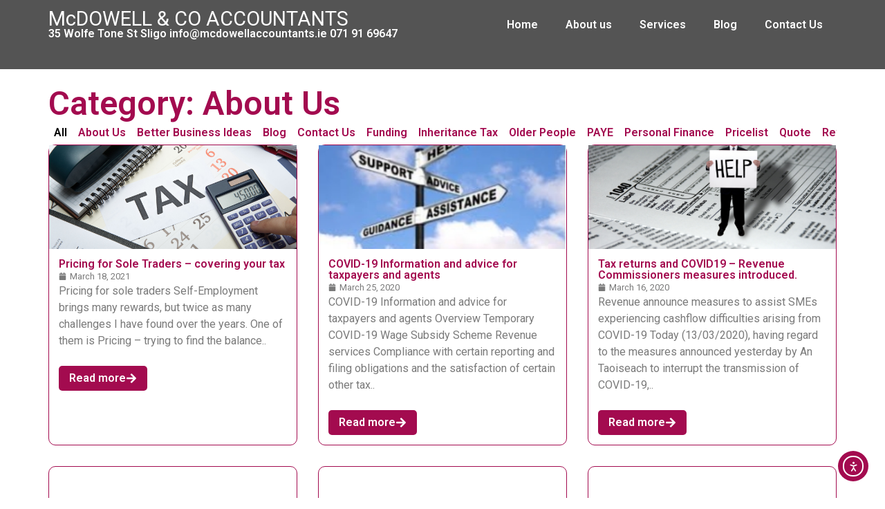

--- FILE ---
content_type: text/html; charset=UTF-8
request_url: http://www.mcdowellaccountants.ie/category/home/
body_size: 22167
content:
<!doctype html>
<html dir="ltr" lang="en-US" prefix="og: https://ogp.me/ns#">
<head>
	<meta charset="UTF-8">
	<meta name="viewport" content="width=device-width, initial-scale=1">
	<link rel="profile" href="https://gmpg.org/xfn/11">
	<title>About Us | McDOWELL &amp; CO ACCOUNTANTS</title>
	<style>img:is([sizes="auto" i], [sizes^="auto," i]) { contain-intrinsic-size: 3000px 1500px }</style>
	
		<!-- All in One SEO 4.9.0 - aioseo.com -->
	<meta name="robots" content="max-image-preview:large" />
	<link rel="canonical" href="https://www.mcdowellaccountants.ie/category/home/" />
	<meta name="generator" content="All in One SEO (AIOSEO) 4.9.0" />
		<script type="application/ld+json" class="aioseo-schema">
			{"@context":"https:\/\/schema.org","@graph":[{"@type":"BreadcrumbList","@id":"https:\/\/www.mcdowellaccountants.ie\/category\/home\/#breadcrumblist","itemListElement":[{"@type":"ListItem","@id":"https:\/\/www.mcdowellaccountants.ie#listItem","position":1,"name":"Home","item":"https:\/\/www.mcdowellaccountants.ie","nextItem":{"@type":"ListItem","@id":"https:\/\/www.mcdowellaccountants.ie\/category\/home\/#listItem","name":"About Us"}},{"@type":"ListItem","@id":"https:\/\/www.mcdowellaccountants.ie\/category\/home\/#listItem","position":2,"name":"About Us","previousItem":{"@type":"ListItem","@id":"https:\/\/www.mcdowellaccountants.ie#listItem","name":"Home"}}]},{"@type":"CollectionPage","@id":"https:\/\/www.mcdowellaccountants.ie\/category\/home\/#collectionpage","url":"https:\/\/www.mcdowellaccountants.ie\/category\/home\/","name":"About Us | McDOWELL & CO ACCOUNTANTS","inLanguage":"en-US","isPartOf":{"@id":"https:\/\/www.mcdowellaccountants.ie\/#website"},"breadcrumb":{"@id":"https:\/\/www.mcdowellaccountants.ie\/category\/home\/#breadcrumblist"}},{"@type":"Organization","@id":"https:\/\/www.mcdowellaccountants.ie\/#organization","name":"McDOWELL & CO ACCOUNTANTS","description":"35 Wolfe Tone St Sligo  info@mcdowellaccountants.ie           071 91 69647","url":"https:\/\/www.mcdowellaccountants.ie\/","logo":{"@type":"ImageObject","url":"https:\/\/www.mcdowellaccountants.ie\/wp-content\/uploads\/McD-new-logo-1.jpg","@id":"https:\/\/www.mcdowellaccountants.ie\/category\/home\/#organizationLogo","width":2085,"height":605},"image":{"@id":"https:\/\/www.mcdowellaccountants.ie\/category\/home\/#organizationLogo"}},{"@type":"WebSite","@id":"https:\/\/www.mcdowellaccountants.ie\/#website","url":"https:\/\/www.mcdowellaccountants.ie\/","name":"McDOWELL & CO ACCOUNTANTS","description":"35 Wolfe Tone St Sligo  info@mcdowellaccountants.ie           071 91 69647","inLanguage":"en-US","publisher":{"@id":"https:\/\/www.mcdowellaccountants.ie\/#organization"}}]}
		</script>
		<!-- All in One SEO -->

<link rel='dns-prefetch' href='//cdn.elementor.com' />
<link rel='dns-prefetch' href='//www.googletagmanager.com' />
<link rel="alternate" type="application/rss+xml" title="McDOWELL &amp; CO ACCOUNTANTS &raquo; Feed" href="https://www.mcdowellaccountants.ie/feed/" />
<link rel="alternate" type="application/rss+xml" title="McDOWELL &amp; CO ACCOUNTANTS &raquo; Comments Feed" href="https://www.mcdowellaccountants.ie/comments/feed/" />
<link rel="alternate" type="application/rss+xml" title="McDOWELL &amp; CO ACCOUNTANTS &raquo; About Us Category Feed" href="https://www.mcdowellaccountants.ie/category/home/feed/" />
<script>
window._wpemojiSettings = {"baseUrl":"https:\/\/s.w.org\/images\/core\/emoji\/16.0.1\/72x72\/","ext":".png","svgUrl":"https:\/\/s.w.org\/images\/core\/emoji\/16.0.1\/svg\/","svgExt":".svg","source":{"concatemoji":"http:\/\/www.mcdowellaccountants.ie\/wp-includes\/js\/wp-emoji-release.min.js?ver=6.8.3"}};
/*! This file is auto-generated */
!function(s,n){var o,i,e;function c(e){try{var t={supportTests:e,timestamp:(new Date).valueOf()};sessionStorage.setItem(o,JSON.stringify(t))}catch(e){}}function p(e,t,n){e.clearRect(0,0,e.canvas.width,e.canvas.height),e.fillText(t,0,0);var t=new Uint32Array(e.getImageData(0,0,e.canvas.width,e.canvas.height).data),a=(e.clearRect(0,0,e.canvas.width,e.canvas.height),e.fillText(n,0,0),new Uint32Array(e.getImageData(0,0,e.canvas.width,e.canvas.height).data));return t.every(function(e,t){return e===a[t]})}function u(e,t){e.clearRect(0,0,e.canvas.width,e.canvas.height),e.fillText(t,0,0);for(var n=e.getImageData(16,16,1,1),a=0;a<n.data.length;a++)if(0!==n.data[a])return!1;return!0}function f(e,t,n,a){switch(t){case"flag":return n(e,"\ud83c\udff3\ufe0f\u200d\u26a7\ufe0f","\ud83c\udff3\ufe0f\u200b\u26a7\ufe0f")?!1:!n(e,"\ud83c\udde8\ud83c\uddf6","\ud83c\udde8\u200b\ud83c\uddf6")&&!n(e,"\ud83c\udff4\udb40\udc67\udb40\udc62\udb40\udc65\udb40\udc6e\udb40\udc67\udb40\udc7f","\ud83c\udff4\u200b\udb40\udc67\u200b\udb40\udc62\u200b\udb40\udc65\u200b\udb40\udc6e\u200b\udb40\udc67\u200b\udb40\udc7f");case"emoji":return!a(e,"\ud83e\udedf")}return!1}function g(e,t,n,a){var r="undefined"!=typeof WorkerGlobalScope&&self instanceof WorkerGlobalScope?new OffscreenCanvas(300,150):s.createElement("canvas"),o=r.getContext("2d",{willReadFrequently:!0}),i=(o.textBaseline="top",o.font="600 32px Arial",{});return e.forEach(function(e){i[e]=t(o,e,n,a)}),i}function t(e){var t=s.createElement("script");t.src=e,t.defer=!0,s.head.appendChild(t)}"undefined"!=typeof Promise&&(o="wpEmojiSettingsSupports",i=["flag","emoji"],n.supports={everything:!0,everythingExceptFlag:!0},e=new Promise(function(e){s.addEventListener("DOMContentLoaded",e,{once:!0})}),new Promise(function(t){var n=function(){try{var e=JSON.parse(sessionStorage.getItem(o));if("object"==typeof e&&"number"==typeof e.timestamp&&(new Date).valueOf()<e.timestamp+604800&&"object"==typeof e.supportTests)return e.supportTests}catch(e){}return null}();if(!n){if("undefined"!=typeof Worker&&"undefined"!=typeof OffscreenCanvas&&"undefined"!=typeof URL&&URL.createObjectURL&&"undefined"!=typeof Blob)try{var e="postMessage("+g.toString()+"("+[JSON.stringify(i),f.toString(),p.toString(),u.toString()].join(",")+"));",a=new Blob([e],{type:"text/javascript"}),r=new Worker(URL.createObjectURL(a),{name:"wpTestEmojiSupports"});return void(r.onmessage=function(e){c(n=e.data),r.terminate(),t(n)})}catch(e){}c(n=g(i,f,p,u))}t(n)}).then(function(e){for(var t in e)n.supports[t]=e[t],n.supports.everything=n.supports.everything&&n.supports[t],"flag"!==t&&(n.supports.everythingExceptFlag=n.supports.everythingExceptFlag&&n.supports[t]);n.supports.everythingExceptFlag=n.supports.everythingExceptFlag&&!n.supports.flag,n.DOMReady=!1,n.readyCallback=function(){n.DOMReady=!0}}).then(function(){return e}).then(function(){var e;n.supports.everything||(n.readyCallback(),(e=n.source||{}).concatemoji?t(e.concatemoji):e.wpemoji&&e.twemoji&&(t(e.twemoji),t(e.wpemoji)))}))}((window,document),window._wpemojiSettings);
</script>
<style id='wp-emoji-styles-inline-css'>

	img.wp-smiley, img.emoji {
		display: inline !important;
		border: none !important;
		box-shadow: none !important;
		height: 1em !important;
		width: 1em !important;
		margin: 0 0.07em !important;
		vertical-align: -0.1em !important;
		background: none !important;
		padding: 0 !important;
	}
</style>
<link rel='stylesheet' id='wp-block-library-css' href='http://www.mcdowellaccountants.ie/wp-includes/css/dist/block-library/style.min.css?ver=6.8.3' media='all' />
<link rel='stylesheet' id='aioseo/css/src/vue/standalone/blocks/table-of-contents/global.scss-css' href='http://www.mcdowellaccountants.ie/wp-content/plugins/all-in-one-seo-pack/dist/Lite/assets/css/table-of-contents/global.e90f6d47.css?ver=4.9.0' media='all' />
<style id='global-styles-inline-css'>
:root{--wp--preset--aspect-ratio--square: 1;--wp--preset--aspect-ratio--4-3: 4/3;--wp--preset--aspect-ratio--3-4: 3/4;--wp--preset--aspect-ratio--3-2: 3/2;--wp--preset--aspect-ratio--2-3: 2/3;--wp--preset--aspect-ratio--16-9: 16/9;--wp--preset--aspect-ratio--9-16: 9/16;--wp--preset--color--black: #000000;--wp--preset--color--cyan-bluish-gray: #abb8c3;--wp--preset--color--white: #ffffff;--wp--preset--color--pale-pink: #f78da7;--wp--preset--color--vivid-red: #cf2e2e;--wp--preset--color--luminous-vivid-orange: #ff6900;--wp--preset--color--luminous-vivid-amber: #fcb900;--wp--preset--color--light-green-cyan: #7bdcb5;--wp--preset--color--vivid-green-cyan: #00d084;--wp--preset--color--pale-cyan-blue: #8ed1fc;--wp--preset--color--vivid-cyan-blue: #0693e3;--wp--preset--color--vivid-purple: #9b51e0;--wp--preset--gradient--vivid-cyan-blue-to-vivid-purple: linear-gradient(135deg,rgba(6,147,227,1) 0%,rgb(155,81,224) 100%);--wp--preset--gradient--light-green-cyan-to-vivid-green-cyan: linear-gradient(135deg,rgb(122,220,180) 0%,rgb(0,208,130) 100%);--wp--preset--gradient--luminous-vivid-amber-to-luminous-vivid-orange: linear-gradient(135deg,rgba(252,185,0,1) 0%,rgba(255,105,0,1) 100%);--wp--preset--gradient--luminous-vivid-orange-to-vivid-red: linear-gradient(135deg,rgba(255,105,0,1) 0%,rgb(207,46,46) 100%);--wp--preset--gradient--very-light-gray-to-cyan-bluish-gray: linear-gradient(135deg,rgb(238,238,238) 0%,rgb(169,184,195) 100%);--wp--preset--gradient--cool-to-warm-spectrum: linear-gradient(135deg,rgb(74,234,220) 0%,rgb(151,120,209) 20%,rgb(207,42,186) 40%,rgb(238,44,130) 60%,rgb(251,105,98) 80%,rgb(254,248,76) 100%);--wp--preset--gradient--blush-light-purple: linear-gradient(135deg,rgb(255,206,236) 0%,rgb(152,150,240) 100%);--wp--preset--gradient--blush-bordeaux: linear-gradient(135deg,rgb(254,205,165) 0%,rgb(254,45,45) 50%,rgb(107,0,62) 100%);--wp--preset--gradient--luminous-dusk: linear-gradient(135deg,rgb(255,203,112) 0%,rgb(199,81,192) 50%,rgb(65,88,208) 100%);--wp--preset--gradient--pale-ocean: linear-gradient(135deg,rgb(255,245,203) 0%,rgb(182,227,212) 50%,rgb(51,167,181) 100%);--wp--preset--gradient--electric-grass: linear-gradient(135deg,rgb(202,248,128) 0%,rgb(113,206,126) 100%);--wp--preset--gradient--midnight: linear-gradient(135deg,rgb(2,3,129) 0%,rgb(40,116,252) 100%);--wp--preset--font-size--small: 13px;--wp--preset--font-size--medium: 20px;--wp--preset--font-size--large: 36px;--wp--preset--font-size--x-large: 42px;--wp--preset--spacing--20: 0.44rem;--wp--preset--spacing--30: 0.67rem;--wp--preset--spacing--40: 1rem;--wp--preset--spacing--50: 1.5rem;--wp--preset--spacing--60: 2.25rem;--wp--preset--spacing--70: 3.38rem;--wp--preset--spacing--80: 5.06rem;--wp--preset--shadow--natural: 6px 6px 9px rgba(0, 0, 0, 0.2);--wp--preset--shadow--deep: 12px 12px 50px rgba(0, 0, 0, 0.4);--wp--preset--shadow--sharp: 6px 6px 0px rgba(0, 0, 0, 0.2);--wp--preset--shadow--outlined: 6px 6px 0px -3px rgba(255, 255, 255, 1), 6px 6px rgba(0, 0, 0, 1);--wp--preset--shadow--crisp: 6px 6px 0px rgba(0, 0, 0, 1);}:root { --wp--style--global--content-size: 800px;--wp--style--global--wide-size: 1200px; }:where(body) { margin: 0; }.wp-site-blocks > .alignleft { float: left; margin-right: 2em; }.wp-site-blocks > .alignright { float: right; margin-left: 2em; }.wp-site-blocks > .aligncenter { justify-content: center; margin-left: auto; margin-right: auto; }:where(.wp-site-blocks) > * { margin-block-start: 24px; margin-block-end: 0; }:where(.wp-site-blocks) > :first-child { margin-block-start: 0; }:where(.wp-site-blocks) > :last-child { margin-block-end: 0; }:root { --wp--style--block-gap: 24px; }:root :where(.is-layout-flow) > :first-child{margin-block-start: 0;}:root :where(.is-layout-flow) > :last-child{margin-block-end: 0;}:root :where(.is-layout-flow) > *{margin-block-start: 24px;margin-block-end: 0;}:root :where(.is-layout-constrained) > :first-child{margin-block-start: 0;}:root :where(.is-layout-constrained) > :last-child{margin-block-end: 0;}:root :where(.is-layout-constrained) > *{margin-block-start: 24px;margin-block-end: 0;}:root :where(.is-layout-flex){gap: 24px;}:root :where(.is-layout-grid){gap: 24px;}.is-layout-flow > .alignleft{float: left;margin-inline-start: 0;margin-inline-end: 2em;}.is-layout-flow > .alignright{float: right;margin-inline-start: 2em;margin-inline-end: 0;}.is-layout-flow > .aligncenter{margin-left: auto !important;margin-right: auto !important;}.is-layout-constrained > .alignleft{float: left;margin-inline-start: 0;margin-inline-end: 2em;}.is-layout-constrained > .alignright{float: right;margin-inline-start: 2em;margin-inline-end: 0;}.is-layout-constrained > .aligncenter{margin-left: auto !important;margin-right: auto !important;}.is-layout-constrained > :where(:not(.alignleft):not(.alignright):not(.alignfull)){max-width: var(--wp--style--global--content-size);margin-left: auto !important;margin-right: auto !important;}.is-layout-constrained > .alignwide{max-width: var(--wp--style--global--wide-size);}body .is-layout-flex{display: flex;}.is-layout-flex{flex-wrap: wrap;align-items: center;}.is-layout-flex > :is(*, div){margin: 0;}body .is-layout-grid{display: grid;}.is-layout-grid > :is(*, div){margin: 0;}body{padding-top: 0px;padding-right: 0px;padding-bottom: 0px;padding-left: 0px;}a:where(:not(.wp-element-button)){text-decoration: underline;}:root :where(.wp-element-button, .wp-block-button__link){background-color: #32373c;border-width: 0;color: #fff;font-family: inherit;font-size: inherit;line-height: inherit;padding: calc(0.667em + 2px) calc(1.333em + 2px);text-decoration: none;}.has-black-color{color: var(--wp--preset--color--black) !important;}.has-cyan-bluish-gray-color{color: var(--wp--preset--color--cyan-bluish-gray) !important;}.has-white-color{color: var(--wp--preset--color--white) !important;}.has-pale-pink-color{color: var(--wp--preset--color--pale-pink) !important;}.has-vivid-red-color{color: var(--wp--preset--color--vivid-red) !important;}.has-luminous-vivid-orange-color{color: var(--wp--preset--color--luminous-vivid-orange) !important;}.has-luminous-vivid-amber-color{color: var(--wp--preset--color--luminous-vivid-amber) !important;}.has-light-green-cyan-color{color: var(--wp--preset--color--light-green-cyan) !important;}.has-vivid-green-cyan-color{color: var(--wp--preset--color--vivid-green-cyan) !important;}.has-pale-cyan-blue-color{color: var(--wp--preset--color--pale-cyan-blue) !important;}.has-vivid-cyan-blue-color{color: var(--wp--preset--color--vivid-cyan-blue) !important;}.has-vivid-purple-color{color: var(--wp--preset--color--vivid-purple) !important;}.has-black-background-color{background-color: var(--wp--preset--color--black) !important;}.has-cyan-bluish-gray-background-color{background-color: var(--wp--preset--color--cyan-bluish-gray) !important;}.has-white-background-color{background-color: var(--wp--preset--color--white) !important;}.has-pale-pink-background-color{background-color: var(--wp--preset--color--pale-pink) !important;}.has-vivid-red-background-color{background-color: var(--wp--preset--color--vivid-red) !important;}.has-luminous-vivid-orange-background-color{background-color: var(--wp--preset--color--luminous-vivid-orange) !important;}.has-luminous-vivid-amber-background-color{background-color: var(--wp--preset--color--luminous-vivid-amber) !important;}.has-light-green-cyan-background-color{background-color: var(--wp--preset--color--light-green-cyan) !important;}.has-vivid-green-cyan-background-color{background-color: var(--wp--preset--color--vivid-green-cyan) !important;}.has-pale-cyan-blue-background-color{background-color: var(--wp--preset--color--pale-cyan-blue) !important;}.has-vivid-cyan-blue-background-color{background-color: var(--wp--preset--color--vivid-cyan-blue) !important;}.has-vivid-purple-background-color{background-color: var(--wp--preset--color--vivid-purple) !important;}.has-black-border-color{border-color: var(--wp--preset--color--black) !important;}.has-cyan-bluish-gray-border-color{border-color: var(--wp--preset--color--cyan-bluish-gray) !important;}.has-white-border-color{border-color: var(--wp--preset--color--white) !important;}.has-pale-pink-border-color{border-color: var(--wp--preset--color--pale-pink) !important;}.has-vivid-red-border-color{border-color: var(--wp--preset--color--vivid-red) !important;}.has-luminous-vivid-orange-border-color{border-color: var(--wp--preset--color--luminous-vivid-orange) !important;}.has-luminous-vivid-amber-border-color{border-color: var(--wp--preset--color--luminous-vivid-amber) !important;}.has-light-green-cyan-border-color{border-color: var(--wp--preset--color--light-green-cyan) !important;}.has-vivid-green-cyan-border-color{border-color: var(--wp--preset--color--vivid-green-cyan) !important;}.has-pale-cyan-blue-border-color{border-color: var(--wp--preset--color--pale-cyan-blue) !important;}.has-vivid-cyan-blue-border-color{border-color: var(--wp--preset--color--vivid-cyan-blue) !important;}.has-vivid-purple-border-color{border-color: var(--wp--preset--color--vivid-purple) !important;}.has-vivid-cyan-blue-to-vivid-purple-gradient-background{background: var(--wp--preset--gradient--vivid-cyan-blue-to-vivid-purple) !important;}.has-light-green-cyan-to-vivid-green-cyan-gradient-background{background: var(--wp--preset--gradient--light-green-cyan-to-vivid-green-cyan) !important;}.has-luminous-vivid-amber-to-luminous-vivid-orange-gradient-background{background: var(--wp--preset--gradient--luminous-vivid-amber-to-luminous-vivid-orange) !important;}.has-luminous-vivid-orange-to-vivid-red-gradient-background{background: var(--wp--preset--gradient--luminous-vivid-orange-to-vivid-red) !important;}.has-very-light-gray-to-cyan-bluish-gray-gradient-background{background: var(--wp--preset--gradient--very-light-gray-to-cyan-bluish-gray) !important;}.has-cool-to-warm-spectrum-gradient-background{background: var(--wp--preset--gradient--cool-to-warm-spectrum) !important;}.has-blush-light-purple-gradient-background{background: var(--wp--preset--gradient--blush-light-purple) !important;}.has-blush-bordeaux-gradient-background{background: var(--wp--preset--gradient--blush-bordeaux) !important;}.has-luminous-dusk-gradient-background{background: var(--wp--preset--gradient--luminous-dusk) !important;}.has-pale-ocean-gradient-background{background: var(--wp--preset--gradient--pale-ocean) !important;}.has-electric-grass-gradient-background{background: var(--wp--preset--gradient--electric-grass) !important;}.has-midnight-gradient-background{background: var(--wp--preset--gradient--midnight) !important;}.has-small-font-size{font-size: var(--wp--preset--font-size--small) !important;}.has-medium-font-size{font-size: var(--wp--preset--font-size--medium) !important;}.has-large-font-size{font-size: var(--wp--preset--font-size--large) !important;}.has-x-large-font-size{font-size: var(--wp--preset--font-size--x-large) !important;}
:root :where(.wp-block-pullquote){font-size: 1.5em;line-height: 1.6;}
</style>
<link rel='stylesheet' id='social_comments-css' href='http://www.mcdowellaccountants.ie/wp-content/plugins/social/assets/comments.css?ver=3.1.1' media='screen' />
<link rel='stylesheet' id='ea11y-widget-fonts-css' href='http://www.mcdowellaccountants.ie/wp-content/plugins/pojo-accessibility/assets/build/fonts.css?ver=3.9.0' media='all' />
<link rel='stylesheet' id='ea11y-skip-link-css' href='http://www.mcdowellaccountants.ie/wp-content/plugins/pojo-accessibility/assets/build/skip-link.css?ver=3.9.0' media='all' />
<link rel='stylesheet' id='hello-elementor-css' href='http://www.mcdowellaccountants.ie/wp-content/themes/hello-elementor/assets/css/reset.css?ver=3.4.5' media='all' />
<link rel='stylesheet' id='hello-elementor-theme-style-css' href='http://www.mcdowellaccountants.ie/wp-content/themes/hello-elementor/assets/css/theme.css?ver=3.4.5' media='all' />
<link rel='stylesheet' id='hello-elementor-header-footer-css' href='http://www.mcdowellaccountants.ie/wp-content/themes/hello-elementor/assets/css/header-footer.css?ver=3.4.5' media='all' />
<link rel='stylesheet' id='elementor-frontend-css' href='http://www.mcdowellaccountants.ie/wp-content/plugins/elementor/assets/css/frontend.min.css?ver=3.33.1' media='all' />
<link rel='stylesheet' id='elementor-post-2969-css' href='http://www.mcdowellaccountants.ie/wp-content/uploads/elementor/css/post-2969.css?ver=1767927778' media='all' />
<link rel='stylesheet' id='widget-heading-css' href='http://www.mcdowellaccountants.ie/wp-content/plugins/elementor/assets/css/widget-heading.min.css?ver=3.33.1' media='all' />
<link rel='stylesheet' id='widget-nav-menu-css' href='http://www.mcdowellaccountants.ie/wp-content/plugins/elementor-pro/assets/css/widget-nav-menu.min.css?ver=3.33.1' media='all' />
<link rel='stylesheet' id='e-sticky-css' href='http://www.mcdowellaccountants.ie/wp-content/plugins/elementor-pro/assets/css/modules/sticky.min.css?ver=3.33.1' media='all' />
<link rel='stylesheet' id='widget-divider-css' href='http://www.mcdowellaccountants.ie/wp-content/plugins/elementor/assets/css/widget-divider.min.css?ver=3.33.1' media='all' />
<link rel='stylesheet' id='widget-image-css' href='http://www.mcdowellaccountants.ie/wp-content/plugins/elementor/assets/css/widget-image.min.css?ver=3.33.1' media='all' />
<link rel='stylesheet' id='widget-social-icons-css' href='http://www.mcdowellaccountants.ie/wp-content/plugins/elementor/assets/css/widget-social-icons.min.css?ver=3.33.1' media='all' />
<link rel='stylesheet' id='e-apple-webkit-css' href='http://www.mcdowellaccountants.ie/wp-content/plugins/elementor/assets/css/conditionals/apple-webkit.min.css?ver=3.33.1' media='all' />
<link rel='stylesheet' id='widget-icon-list-css' href='http://www.mcdowellaccountants.ie/wp-content/plugins/elementor/assets/css/widget-icon-list.min.css?ver=3.33.1' media='all' />
<link rel='stylesheet' id='widget-loop-filter-css' href='http://www.mcdowellaccountants.ie/wp-content/plugins/elementor-pro/assets/css/widget-loop-filter.min.css?ver=3.33.1' media='all' />
<link rel='stylesheet' id='widget-loop-common-css' href='http://www.mcdowellaccountants.ie/wp-content/plugins/elementor-pro/assets/css/widget-loop-common.min.css?ver=3.33.1' media='all' />
<link rel='stylesheet' id='widget-loop-grid-css' href='http://www.mcdowellaccountants.ie/wp-content/plugins/elementor-pro/assets/css/widget-loop-grid.min.css?ver=3.33.1' media='all' />
<link rel='stylesheet' id='elementor-post-2973-css' href='http://www.mcdowellaccountants.ie/wp-content/uploads/elementor/css/post-2973.css?ver=1767927779' media='all' />
<link rel='stylesheet' id='elementor-post-2992-css' href='http://www.mcdowellaccountants.ie/wp-content/uploads/elementor/css/post-2992.css?ver=1767927779' media='all' />
<link rel='stylesheet' id='elementor-post-3028-css' href='http://www.mcdowellaccountants.ie/wp-content/uploads/elementor/css/post-3028.css?ver=1767935330' media='all' />
<link rel='stylesheet' id='elementor-gf-local-roboto-css' href='https://www.mcdowellaccountants.ie/wp-content/uploads/elementor/google-fonts/css/roboto.css?ver=1751532155' media='all' />
<script src="http://www.mcdowellaccountants.ie/wp-includes/js/jquery/jquery.min.js?ver=3.7.1" id="jquery-core-js"></script>
<script src="http://www.mcdowellaccountants.ie/wp-includes/js/jquery/jquery-migrate.min.js?ver=3.4.1" id="jquery-migrate-js"></script>

<!-- Google tag (gtag.js) snippet added by Site Kit -->
<!-- Google Analytics snippet added by Site Kit -->
<script src="https://www.googletagmanager.com/gtag/js?id=GT-DB875DQ" id="google_gtagjs-js" async></script>
<script id="google_gtagjs-js-after">
window.dataLayer = window.dataLayer || [];function gtag(){dataLayer.push(arguments);}
gtag("set","linker",{"domains":["www.mcdowellaccountants.ie"]});
gtag("js", new Date());
gtag("set", "developer_id.dZTNiMT", true);
gtag("config", "GT-DB875DQ");
 window._googlesitekit = window._googlesitekit || {}; window._googlesitekit.throttledEvents = []; window._googlesitekit.gtagEvent = (name, data) => { var key = JSON.stringify( { name, data } ); if ( !! window._googlesitekit.throttledEvents[ key ] ) { return; } window._googlesitekit.throttledEvents[ key ] = true; setTimeout( () => { delete window._googlesitekit.throttledEvents[ key ]; }, 5 ); gtag( "event", name, { ...data, event_source: "site-kit" } ); };
</script>
<link rel="https://api.w.org/" href="https://www.mcdowellaccountants.ie/wp-json/" /><link rel="alternate" title="JSON" type="application/json" href="https://www.mcdowellaccountants.ie/wp-json/wp/v2/categories/35" /><link rel="EditURI" type="application/rsd+xml" title="RSD" href="https://www.mcdowellaccountants.ie/xmlrpc.php?rsd" />
<meta name="generator" content="WordPress 6.8.3" />
<meta name="generator" content="Site Kit by Google 1.166.0" /><meta name="generator" content="Elementor 3.33.1; features: e_font_icon_svg, additional_custom_breakpoints; settings: css_print_method-external, google_font-enabled, font_display-swap">
<script type="text/javascript" src="http://www.mcdowellaccountants.ie/wp-content/plugins/si-captcha-for-wordpress/captcha/si_captcha.js?ver=1768952549"></script>
<!-- begin SI CAPTCHA Anti-Spam - login/register form style -->
<style type="text/css">
.si_captcha_small { width:175px; height:45px; padding-top:10px; padding-bottom:10px; }
.si_captcha_large { width:250px; height:60px; padding-top:10px; padding-bottom:10px; }
img#si_image_com { border-style:none; margin:0; padding-right:5px; float:left; }
img#si_image_reg { border-style:none; margin:0; padding-right:5px; float:left; }
img#si_image_log { border-style:none; margin:0; padding-right:5px; float:left; }
img#si_image_side_login { border-style:none; margin:0; padding-right:5px; float:left; }
img#si_image_checkout { border-style:none; margin:0; padding-right:5px; float:left; }
img#si_image_jetpack { border-style:none; margin:0; padding-right:5px; float:left; }
img#si_image_bbpress_topic { border-style:none; margin:0; padding-right:5px; float:left; }
.si_captcha_refresh { border-style:none; margin:0; vertical-align:bottom; }
div#si_captcha_input { display:block; padding-top:15px; padding-bottom:5px; }
label#si_captcha_code_label { margin:0; }
input#si_captcha_code_input { width:65px; }
p#si_captcha_code_p { clear: left; padding-top:10px; }
.si-captcha-jetpack-error { color:#DC3232; }
</style>
<!-- end SI CAPTCHA Anti-Spam - login/register form style -->
			<style>
				.e-con.e-parent:nth-of-type(n+4):not(.e-lazyloaded):not(.e-no-lazyload),
				.e-con.e-parent:nth-of-type(n+4):not(.e-lazyloaded):not(.e-no-lazyload) * {
					background-image: none !important;
				}
				@media screen and (max-height: 1024px) {
					.e-con.e-parent:nth-of-type(n+3):not(.e-lazyloaded):not(.e-no-lazyload),
					.e-con.e-parent:nth-of-type(n+3):not(.e-lazyloaded):not(.e-no-lazyload) * {
						background-image: none !important;
					}
				}
				@media screen and (max-height: 640px) {
					.e-con.e-parent:nth-of-type(n+2):not(.e-lazyloaded):not(.e-no-lazyload),
					.e-con.e-parent:nth-of-type(n+2):not(.e-lazyloaded):not(.e-no-lazyload) * {
						background-image: none !important;
					}
				}
			</style>
			<link rel="icon" href="https://www.mcdowellaccountants.ie/wp-content/uploads/favicon-1-150x150.png" sizes="32x32" />
<link rel="icon" href="https://www.mcdowellaccountants.ie/wp-content/uploads/favicon-1.png" sizes="192x192" />
<link rel="apple-touch-icon" href="https://www.mcdowellaccountants.ie/wp-content/uploads/favicon-1.png" />
<meta name="msapplication-TileImage" content="https://www.mcdowellaccountants.ie/wp-content/uploads/favicon-1.png" />
</head>
<body class="archive category category-home category-35 wp-custom-logo wp-embed-responsive wp-theme-hello-elementor wp-child-theme-mcdowell ally-default hello-elementor-default elementor-page-3028 elementor-default elementor-template-full-width elementor-kit-2969">

		<script>
			const onSkipLinkClick = () => {
				const htmlElement = document.querySelector('html');

				htmlElement.style['scroll-behavior'] = 'smooth';

				setTimeout( () => htmlElement.style['scroll-behavior'] = null, 1000 );
			}
			document.addEventListener("DOMContentLoaded", () => {
				if (!document.querySelector('#content')) {
					document.querySelector('.ea11y-skip-to-content-link').remove();
				}
			});
		</script>
		<nav aria-label="Skip to content navigation">
			<a class="ea11y-skip-to-content-link"
				href="#content"
				tabindex="1"
				onclick="onSkipLinkClick()"
			>
				Skip to content
				<svg width="24" height="24" viewBox="0 0 24 24" fill="none" role="presentation">
					<path d="M18 6V12C18 12.7956 17.6839 13.5587 17.1213 14.1213C16.5587 14.6839 15.7956 15 15 15H5M5 15L9 11M5 15L9 19"
								stroke="black"
								stroke-width="1.5"
								stroke-linecap="round"
								stroke-linejoin="round"
					/>
				</svg>
			</a>
			<div class="ea11y-skip-to-content-backdrop"></div>
		</nav>

		

		<header data-elementor-type="header" data-elementor-id="2973" class="elementor elementor-2973 elementor-location-header" data-elementor-post-type="elementor_library">
			<div class="elementor-element elementor-element-3754984 e-flex e-con-boxed e-con e-parent" data-id="3754984" data-element_type="container" data-settings="{&quot;background_background&quot;:&quot;classic&quot;,&quot;sticky&quot;:&quot;top&quot;,&quot;sticky_on&quot;:[&quot;desktop&quot;,&quot;tablet&quot;,&quot;mobile&quot;],&quot;sticky_offset&quot;:0,&quot;sticky_effects_offset&quot;:0,&quot;sticky_anchor_link_offset&quot;:0}">
					<div class="e-con-inner">
		<div class="elementor-element elementor-element-36e10cc e-con-full e-flex e-con e-child" data-id="36e10cc" data-element_type="container">
				<div class="elementor-element elementor-element-9f2ddea elementor-widget elementor-widget-theme-site-title elementor-widget-heading" data-id="9f2ddea" data-element_type="widget" data-widget_type="theme-site-title.default">
					<h1 class="elementor-heading-title elementor-size-default"><a href="https://www.mcdowellaccountants.ie">McDOWELL &amp; CO ACCOUNTANTS</a></h1>				</div>
				<div class="elementor-element elementor-element-afbf26f elementor-widget elementor-widget-heading" data-id="afbf26f" data-element_type="widget" data-widget_type="heading.default">
					<h2 class="elementor-heading-title elementor-size-default">35 Wolfe Tone St Sligo info@mcdowellaccountants.ie 071 91 69647</h2>				</div>
				</div>
		<div class="elementor-element elementor-element-0241326 e-con-full e-flex e-con e-child" data-id="0241326" data-element_type="container">
				<div class="elementor-element elementor-element-48c1297 elementor-nav-menu__align-end elementor-nav-menu--stretch elementor-nav-menu--dropdown-tablet elementor-nav-menu__text-align-aside elementor-nav-menu--toggle elementor-nav-menu--burger elementor-widget elementor-widget-nav-menu" data-id="48c1297" data-element_type="widget" data-settings="{&quot;full_width&quot;:&quot;stretch&quot;,&quot;layout&quot;:&quot;horizontal&quot;,&quot;submenu_icon&quot;:{&quot;value&quot;:&quot;&lt;svg aria-hidden=\&quot;true\&quot; class=\&quot;e-font-icon-svg e-fas-caret-down\&quot; viewBox=\&quot;0 0 320 512\&quot; xmlns=\&quot;http:\/\/www.w3.org\/2000\/svg\&quot;&gt;&lt;path d=\&quot;M31.3 192h257.3c17.8 0 26.7 21.5 14.1 34.1L174.1 354.8c-7.8 7.8-20.5 7.8-28.3 0L17.2 226.1C4.6 213.5 13.5 192 31.3 192z\&quot;&gt;&lt;\/path&gt;&lt;\/svg&gt;&quot;,&quot;library&quot;:&quot;fa-solid&quot;},&quot;toggle&quot;:&quot;burger&quot;}" data-widget_type="nav-menu.default">
								<nav aria-label="Menu" class="elementor-nav-menu--main elementor-nav-menu__container elementor-nav-menu--layout-horizontal e--pointer-none">
				<ul id="menu-1-48c1297" class="elementor-nav-menu"><li class="menu-item menu-item-type-custom menu-item-object-custom menu-item-2694"><a href="http://www.mcdowellaccountants.ie" class="elementor-item">Home</a></li>
<li class="menu-item menu-item-type-post_type menu-item-object-page menu-item-2737"><a href="https://www.mcdowellaccountants.ie/about-us/" class="elementor-item">About us</a></li>
<li class="menu-item menu-item-type-post_type menu-item-object-page menu-item-2699"><a href="https://www.mcdowellaccountants.ie/services/" class="elementor-item">Services</a></li>
<li class="menu-item menu-item-type-post_type menu-item-object-page current_page_parent menu-item-3043"><a href="https://www.mcdowellaccountants.ie/blog/" class="elementor-item">Blog</a></li>
<li class="menu-item menu-item-type-post_type menu-item-object-page menu-item-2700"><a href="https://www.mcdowellaccountants.ie/contact/" class="elementor-item">Contact Us</a></li>
</ul>			</nav>
					<div class="elementor-menu-toggle" role="button" tabindex="0" aria-label="Menu Toggle" aria-expanded="false">
			<svg aria-hidden="true" role="presentation" class="elementor-menu-toggle__icon--open e-font-icon-svg e-eicon-menu-bar" viewBox="0 0 1000 1000" xmlns="http://www.w3.org/2000/svg"><path d="M104 333H896C929 333 958 304 958 271S929 208 896 208H104C71 208 42 237 42 271S71 333 104 333ZM104 583H896C929 583 958 554 958 521S929 458 896 458H104C71 458 42 487 42 521S71 583 104 583ZM104 833H896C929 833 958 804 958 771S929 708 896 708H104C71 708 42 737 42 771S71 833 104 833Z"></path></svg><svg aria-hidden="true" role="presentation" class="elementor-menu-toggle__icon--close e-font-icon-svg e-eicon-close" viewBox="0 0 1000 1000" xmlns="http://www.w3.org/2000/svg"><path d="M742 167L500 408 258 167C246 154 233 150 217 150 196 150 179 158 167 167 154 179 150 196 150 212 150 229 154 242 171 254L408 500 167 742C138 771 138 800 167 829 196 858 225 858 254 829L496 587 738 829C750 842 767 846 783 846 800 846 817 842 829 829 842 817 846 804 846 783 846 767 842 750 829 737L588 500 833 258C863 229 863 200 833 171 804 137 775 137 742 167Z"></path></svg>		</div>
					<nav class="elementor-nav-menu--dropdown elementor-nav-menu__container" aria-hidden="true">
				<ul id="menu-2-48c1297" class="elementor-nav-menu"><li class="menu-item menu-item-type-custom menu-item-object-custom menu-item-2694"><a href="http://www.mcdowellaccountants.ie" class="elementor-item" tabindex="-1">Home</a></li>
<li class="menu-item menu-item-type-post_type menu-item-object-page menu-item-2737"><a href="https://www.mcdowellaccountants.ie/about-us/" class="elementor-item" tabindex="-1">About us</a></li>
<li class="menu-item menu-item-type-post_type menu-item-object-page menu-item-2699"><a href="https://www.mcdowellaccountants.ie/services/" class="elementor-item" tabindex="-1">Services</a></li>
<li class="menu-item menu-item-type-post_type menu-item-object-page current_page_parent menu-item-3043"><a href="https://www.mcdowellaccountants.ie/blog/" class="elementor-item" tabindex="-1">Blog</a></li>
<li class="menu-item menu-item-type-post_type menu-item-object-page menu-item-2700"><a href="https://www.mcdowellaccountants.ie/contact/" class="elementor-item" tabindex="-1">Contact Us</a></li>
</ul>			</nav>
						</div>
				</div>
					</div>
				</div>
				</header>
				<div data-elementor-type="archive" data-elementor-id="3028" class="elementor elementor-3028 elementor-location-archive" data-elementor-post-type="elementor_library">
			<div class="elementor-element elementor-element-486dfec e-flex e-con-boxed e-con e-parent" data-id="486dfec" data-element_type="container">
					<div class="e-con-inner">
				<div class="elementor-element elementor-element-7347bce elementor-widget elementor-widget-heading" data-id="7347bce" data-element_type="widget" data-widget_type="heading.default">
					<h1 class="elementor-heading-title elementor-size-default">Category: About Us</h1>				</div>
				<div class="elementor-element elementor-element-78cb456 elementor-widget elementor-widget-taxonomy-filter" data-id="78cb456" data-element_type="widget" data-settings="{&quot;selected_element&quot;:&quot;164690b&quot;,&quot;taxonomy&quot;:&quot;category&quot;,&quot;item_alignment_horizontal&quot;:&quot;start&quot;,&quot;horizontal_scroll&quot;:&quot;enable&quot;,&quot;multiple_selection&quot;:&quot;no&quot;}" data-widget_type="taxonomy-filter.default">
							<search class="e-filter" role="search" data-base-url="https://www.mcdowellaccountants.ie/category/home/" data-page-num="1">
							<button class="e-filter-item" data-filter="home" aria-pressed="false">About Us</button>
							<button class="e-filter-item" data-filter="better-business-ideas" aria-pressed="false">Better Business Ideas</button>
							<button class="e-filter-item" data-filter="general" aria-pressed="false">Blog</button>
							<button class="e-filter-item" data-filter="contact-us" aria-pressed="false">Contact Us</button>
							<button class="e-filter-item" data-filter="financial-assistance" aria-pressed="false">Funding</button>
							<button class="e-filter-item" data-filter="inheritance-tax" aria-pressed="false">Inheritance Tax</button>
							<button class="e-filter-item" data-filter="info-older-person" aria-pressed="false">Older People</button>
							<button class="e-filter-item" data-filter="paye" aria-pressed="false">PAYE</button>
							<button class="e-filter-item" data-filter="personel-finance" aria-pressed="false">Personal Finance</button>
							<button class="e-filter-item" data-filter="pricelist" aria-pressed="false">Pricelist</button>
							<button class="e-filter-item" data-filter="quote" aria-pressed="false">Quote</button>
							<button class="e-filter-item" data-filter="revenue-changes" aria-pressed="false">Revenue Changes</button>
							<button class="e-filter-item" data-filter="revenue-updates" aria-pressed="false">Revenue Deadlines</button>
							<button class="e-filter-item" data-filter="startup" aria-pressed="false">Start your own business</button>
							<button class="e-filter-item" data-filter="tax-tips" aria-pressed="false">Tax Tips</button>
							<button class="e-filter-item" data-filter="training" aria-pressed="false">Training</button>
			
									<button class="e-filter-item" data-filter="__all" aria-pressed="true">
				All			</button>
					</search>
						</div>
				<div class="elementor-element elementor-element-164690b elementor-grid-3 elementor-grid-tablet-2 elementor-grid-mobile-1 elementor-widget elementor-widget-loop-grid" data-id="164690b" data-element_type="widget" data-settings="{&quot;template_id&quot;:&quot;3033&quot;,&quot;pagination_type&quot;:&quot;load_more_infinite_scroll&quot;,&quot;_skin&quot;:&quot;post&quot;,&quot;columns&quot;:&quot;3&quot;,&quot;columns_tablet&quot;:&quot;2&quot;,&quot;columns_mobile&quot;:&quot;1&quot;,&quot;edit_handle_selector&quot;:&quot;[data-elementor-type=\&quot;loop-item\&quot;]&quot;,&quot;load_more_spinner&quot;:{&quot;value&quot;:&quot;fas fa-spinner&quot;,&quot;library&quot;:&quot;fa-solid&quot;},&quot;row_gap&quot;:{&quot;unit&quot;:&quot;px&quot;,&quot;size&quot;:&quot;&quot;,&quot;sizes&quot;:[]},&quot;row_gap_tablet&quot;:{&quot;unit&quot;:&quot;px&quot;,&quot;size&quot;:&quot;&quot;,&quot;sizes&quot;:[]},&quot;row_gap_mobile&quot;:{&quot;unit&quot;:&quot;px&quot;,&quot;size&quot;:&quot;&quot;,&quot;sizes&quot;:[]}}" data-widget_type="loop-grid.post">
				<div class="elementor-widget-container">
							<div class="elementor-loop-container elementor-grid" role="list">
		<style id="loop-dynamic-3033">.e-loop-item-2890 .elementor-element.elementor-element-a55eaa1:not(.elementor-motion-effects-element-type-background), .e-loop-item-2890 .elementor-element.elementor-element-a55eaa1 > .elementor-motion-effects-container > .elementor-motion-effects-layer{background-image:url("https://www.mcdowellaccountants.ie/wp-content/uploads/tt.jpg");}</style><style id="loop-3033">.elementor-3033 .elementor-element.elementor-element-2e05cb2{--display:flex;--flex-direction:column;--container-widget-width:100%;--container-widget-height:initial;--container-widget-flex-grow:0;--container-widget-align-self:initial;--flex-wrap-mobile:wrap;--gap:0px 0px;--row-gap:0px;--column-gap:0px;border-style:solid;--border-style:solid;border-width:1px 1px 1px 1px;--border-top-width:1px;--border-right-width:1px;--border-bottom-width:1px;--border-left-width:1px;border-color:var( --e-global-color-primary );--border-color:var( --e-global-color-primary );--border-radius:10px 10px 10px 10px;}.elementor-3033 .elementor-element.elementor-element-a55eaa1{--display:flex;--min-height:150px;}.elementor-3033 .elementor-element.elementor-element-a55eaa1:not(.elementor-motion-effects-element-type-background), .elementor-3033 .elementor-element.elementor-element-a55eaa1 > .elementor-motion-effects-container > .elementor-motion-effects-layer{background-position:center center;background-repeat:no-repeat;background-size:cover;}.elementor-3033 .elementor-element.elementor-element-8c2d9bd{--display:flex;--min-height:200px;--padding-top:4%;--padding-bottom:4%;--padding-left:4%;--padding-right:4%;}.elementor-widget-theme-post-title .elementor-heading-title{font-family:var( --e-global-typography-primary-font-family ), Sans-serif;font-size:var( --e-global-typography-primary-font-size );font-weight:var( --e-global-typography-primary-font-weight );color:var( --e-global-color-primary );}.elementor-3033 .elementor-element.elementor-element-23cee02 .elementor-heading-title{font-family:var( --e-global-typography-accent-font-family ), Sans-serif;font-size:var( --e-global-typography-accent-font-size );font-weight:var( --e-global-typography-accent-font-weight );}.elementor-widget-post-info .elementor-icon-list-item:not(:last-child):after{border-color:var( --e-global-color-text );}.elementor-widget-post-info .elementor-icon-list-icon i{color:var( --e-global-color-primary );}.elementor-widget-post-info .elementor-icon-list-icon svg{fill:var( --e-global-color-primary );}.elementor-widget-post-info .elementor-icon-list-text, .elementor-widget-post-info .elementor-icon-list-text a{color:var( --e-global-color-secondary );}.elementor-widget-post-info .elementor-icon-list-item{font-family:var( --e-global-typography-text-font-family ), Sans-serif;font-size:var( --e-global-typography-text-font-size );font-weight:var( --e-global-typography-text-font-weight );}.elementor-3033 .elementor-element.elementor-element-35c8ece .elementor-icon-list-icon i{color:var( --e-global-color-text );font-size:0.8em;}.elementor-3033 .elementor-element.elementor-element-35c8ece .elementor-icon-list-icon svg{fill:var( --e-global-color-text );--e-icon-list-icon-size:0.8em;}.elementor-3033 .elementor-element.elementor-element-35c8ece .elementor-icon-list-icon{width:0.8em;}.elementor-3033 .elementor-element.elementor-element-35c8ece .elementor-icon-list-text, .elementor-3033 .elementor-element.elementor-element-35c8ece .elementor-icon-list-text a{color:var( --e-global-color-text );}.elementor-3033 .elementor-element.elementor-element-35c8ece .elementor-icon-list-item{font-family:"Roboto", Sans-serif;font-size:0.8em;font-weight:400;}.elementor-widget-theme-post-excerpt{font-family:var( --e-global-typography-text-font-family ), Sans-serif;font-size:var( --e-global-typography-text-font-size );font-weight:var( --e-global-typography-text-font-weight );color:var( --e-global-color-text );}.elementor-widget-button .elementor-button{background-color:var( --e-global-color-accent );font-family:var( --e-global-typography-accent-font-family ), Sans-serif;font-size:var( --e-global-typography-accent-font-size );font-weight:var( --e-global-typography-accent-font-weight );}.elementor-3033 .elementor-element.elementor-element-efb85d0 .elementor-button{background-color:var( --e-global-color-primary );fill:var( --e-global-color-caec161 );color:var( --e-global-color-caec161 );border-radius:5px 5px 5px 5px;padding:10px 15px 10px 15px;}.elementor-3033 .elementor-element.elementor-element-efb85d0 .elementor-button:hover, .elementor-3033 .elementor-element.elementor-element-efb85d0 .elementor-button:focus{background-color:var( --e-global-color-secondary );color:var( --e-global-color-caec161 );}.elementor-3033 .elementor-element.elementor-element-efb85d0 .elementor-button-content-wrapper{flex-direction:row-reverse;}.elementor-3033 .elementor-element.elementor-element-efb85d0 .elementor-button:hover svg, .elementor-3033 .elementor-element.elementor-element-efb85d0 .elementor-button:focus svg{fill:var( --e-global-color-caec161 );}@media(max-width:1024px){.elementor-widget-theme-post-title .elementor-heading-title{font-size:var( --e-global-typography-primary-font-size );}.elementor-3033 .elementor-element.elementor-element-23cee02 .elementor-heading-title{font-size:var( --e-global-typography-accent-font-size );}.elementor-widget-post-info .elementor-icon-list-item{font-size:var( --e-global-typography-text-font-size );}.elementor-widget-theme-post-excerpt{font-size:var( --e-global-typography-text-font-size );}.elementor-widget-button .elementor-button{font-size:var( --e-global-typography-accent-font-size );}}@media(max-width:767px){.elementor-widget-theme-post-title .elementor-heading-title{font-size:var( --e-global-typography-primary-font-size );}.elementor-3033 .elementor-element.elementor-element-23cee02 .elementor-heading-title{font-size:var( --e-global-typography-accent-font-size );}.elementor-widget-post-info .elementor-icon-list-item{font-size:var( --e-global-typography-text-font-size );}.elementor-widget-theme-post-excerpt{font-size:var( --e-global-typography-text-font-size );}.elementor-widget-button .elementor-button{font-size:var( --e-global-typography-accent-font-size );}}</style>		<div data-elementor-type="loop-item" data-elementor-id="3033" class="elementor elementor-3033 e-loop-item e-loop-item-2890 post-2890 post type-post status-publish format-standard has-post-thumbnail hentry category-general" data-elementor-post-type="elementor_library" data-custom-edit-handle="1">
			<div class="elementor-element elementor-element-2e05cb2 e-flex e-con-boxed e-con e-parent" data-id="2e05cb2" data-element_type="container">
					<div class="e-con-inner">
		<div class="elementor-element elementor-element-a55eaa1 e-con-full e-flex e-con e-child" data-id="a55eaa1" data-element_type="container" data-settings="{&quot;background_background&quot;:&quot;classic&quot;}">
				</div>
		<div class="elementor-element elementor-element-8c2d9bd e-con-full e-flex e-con e-child" data-id="8c2d9bd" data-element_type="container">
				<div class="elementor-element elementor-element-23cee02 elementor-widget elementor-widget-theme-post-title elementor-page-title elementor-widget-heading" data-id="23cee02" data-element_type="widget" data-widget_type="theme-post-title.default">
					<h2 class="elementor-heading-title elementor-size-default"><a href="https://www.mcdowellaccountants.ie/pricing-for-sole-traders-covering-your-tax/">Pricing for Sole Traders &#8211; covering your tax</a></h2>				</div>
				<div class="elementor-element elementor-element-35c8ece elementor-widget elementor-widget-post-info" data-id="35c8ece" data-element_type="widget" data-widget_type="post-info.default">
							<ul class="elementor-inline-items elementor-icon-list-items elementor-post-info">
								<li class="elementor-icon-list-item elementor-repeater-item-1bf01a9 elementor-inline-item" itemprop="datePublished">
						<a href="https://www.mcdowellaccountants.ie/2021/03/18/">
											<span class="elementor-icon-list-icon">
								<svg aria-hidden="true" class="e-font-icon-svg e-fas-calendar" viewBox="0 0 448 512" xmlns="http://www.w3.org/2000/svg"><path d="M12 192h424c6.6 0 12 5.4 12 12v260c0 26.5-21.5 48-48 48H48c-26.5 0-48-21.5-48-48V204c0-6.6 5.4-12 12-12zm436-44v-36c0-26.5-21.5-48-48-48h-48V12c0-6.6-5.4-12-12-12h-40c-6.6 0-12 5.4-12 12v52H160V12c0-6.6-5.4-12-12-12h-40c-6.6 0-12 5.4-12 12v52H48C21.5 64 0 85.5 0 112v36c0 6.6 5.4 12 12 12h424c6.6 0 12-5.4 12-12z"></path></svg>							</span>
									<span class="elementor-icon-list-text elementor-post-info__item elementor-post-info__item--type-date">
										<time>March 18, 2021</time>					</span>
									</a>
				</li>
				</ul>
						</div>
				<div class="elementor-element elementor-element-90e597f elementor-widget elementor-widget-theme-post-excerpt" data-id="90e597f" data-element_type="widget" data-widget_type="theme-post-excerpt.default">
					<p>Pricing for sole traders Self-Employment brings many rewards, but twice as many challenges I have found over the years. One of them is Pricing &#8211; trying to find the balance..				</div>
				<div class="elementor-element elementor-element-efb85d0 elementor-widget elementor-widget-button" data-id="efb85d0" data-element_type="widget" data-widget_type="button.default">
										<a class="elementor-button elementor-button-link elementor-size-sm" href="https://www.mcdowellaccountants.ie/pricing-for-sole-traders-covering-your-tax/">
						<span class="elementor-button-content-wrapper">
						<span class="elementor-button-icon">
				<svg aria-hidden="true" class="e-font-icon-svg e-fas-arrow-right" viewBox="0 0 448 512" xmlns="http://www.w3.org/2000/svg"><path d="M190.5 66.9l22.2-22.2c9.4-9.4 24.6-9.4 33.9 0L441 239c9.4 9.4 9.4 24.6 0 33.9L246.6 467.3c-9.4 9.4-24.6 9.4-33.9 0l-22.2-22.2c-9.5-9.5-9.3-25 .4-34.3L311.4 296H24c-13.3 0-24-10.7-24-24v-32c0-13.3 10.7-24 24-24h287.4L190.9 101.2c-9.8-9.3-10-24.8-.4-34.3z"></path></svg>			</span>
									<span class="elementor-button-text">Read more</span>
					</span>
					</a>
								</div>
				</div>
					</div>
				</div>
				</div>
		<style id="loop-dynamic-3033">.e-loop-item-2874 .elementor-element.elementor-element-a55eaa1:not(.elementor-motion-effects-element-type-background), .e-loop-item-2874 .elementor-element.elementor-element-a55eaa1 > .elementor-motion-effects-container > .elementor-motion-effects-layer{background-image:url("https://www.mcdowellaccountants.ie/wp-content/uploads/advisory-service.jpg");}</style>		<div data-elementor-type="loop-item" data-elementor-id="3033" class="elementor elementor-3033 e-loop-item e-loop-item-2874 post-2874 post type-post status-publish format-standard has-post-thumbnail hentry category-general" data-elementor-post-type="elementor_library" data-custom-edit-handle="1">
			<div class="elementor-element elementor-element-2e05cb2 e-flex e-con-boxed e-con e-parent" data-id="2e05cb2" data-element_type="container">
					<div class="e-con-inner">
		<div class="elementor-element elementor-element-a55eaa1 e-con-full e-flex e-con e-child" data-id="a55eaa1" data-element_type="container" data-settings="{&quot;background_background&quot;:&quot;classic&quot;}">
				</div>
		<div class="elementor-element elementor-element-8c2d9bd e-con-full e-flex e-con e-child" data-id="8c2d9bd" data-element_type="container">
				<div class="elementor-element elementor-element-23cee02 elementor-widget elementor-widget-theme-post-title elementor-page-title elementor-widget-heading" data-id="23cee02" data-element_type="widget" data-widget_type="theme-post-title.default">
					<h2 class="elementor-heading-title elementor-size-default"><a href="https://www.mcdowellaccountants.ie/covid-19-information-and-advice-for-taxpayers-and-agents/">COVID-19 Information and advice for taxpayers and agents</a></h2>				</div>
				<div class="elementor-element elementor-element-35c8ece elementor-widget elementor-widget-post-info" data-id="35c8ece" data-element_type="widget" data-widget_type="post-info.default">
							<ul class="elementor-inline-items elementor-icon-list-items elementor-post-info">
								<li class="elementor-icon-list-item elementor-repeater-item-1bf01a9 elementor-inline-item" itemprop="datePublished">
						<a href="https://www.mcdowellaccountants.ie/2020/03/25/">
											<span class="elementor-icon-list-icon">
								<svg aria-hidden="true" class="e-font-icon-svg e-fas-calendar" viewBox="0 0 448 512" xmlns="http://www.w3.org/2000/svg"><path d="M12 192h424c6.6 0 12 5.4 12 12v260c0 26.5-21.5 48-48 48H48c-26.5 0-48-21.5-48-48V204c0-6.6 5.4-12 12-12zm436-44v-36c0-26.5-21.5-48-48-48h-48V12c0-6.6-5.4-12-12-12h-40c-6.6 0-12 5.4-12 12v52H160V12c0-6.6-5.4-12-12-12h-40c-6.6 0-12 5.4-12 12v52H48C21.5 64 0 85.5 0 112v36c0 6.6 5.4 12 12 12h424c6.6 0 12-5.4 12-12z"></path></svg>							</span>
									<span class="elementor-icon-list-text elementor-post-info__item elementor-post-info__item--type-date">
										<time>March 25, 2020</time>					</span>
									</a>
				</li>
				</ul>
						</div>
				<div class="elementor-element elementor-element-90e597f elementor-widget elementor-widget-theme-post-excerpt" data-id="90e597f" data-element_type="widget" data-widget_type="theme-post-excerpt.default">
					<p>COVID-19 Information and advice for taxpayers and agents Overview Temporary COVID-19 Wage Subsidy Scheme Revenue services Compliance with certain reporting and filing obligations and the satisfaction of certain other tax..				</div>
				<div class="elementor-element elementor-element-efb85d0 elementor-widget elementor-widget-button" data-id="efb85d0" data-element_type="widget" data-widget_type="button.default">
										<a class="elementor-button elementor-button-link elementor-size-sm" href="https://www.mcdowellaccountants.ie/covid-19-information-and-advice-for-taxpayers-and-agents/">
						<span class="elementor-button-content-wrapper">
						<span class="elementor-button-icon">
				<svg aria-hidden="true" class="e-font-icon-svg e-fas-arrow-right" viewBox="0 0 448 512" xmlns="http://www.w3.org/2000/svg"><path d="M190.5 66.9l22.2-22.2c9.4-9.4 24.6-9.4 33.9 0L441 239c9.4 9.4 9.4 24.6 0 33.9L246.6 467.3c-9.4 9.4-24.6 9.4-33.9 0l-22.2-22.2c-9.5-9.5-9.3-25 .4-34.3L311.4 296H24c-13.3 0-24-10.7-24-24v-32c0-13.3 10.7-24 24-24h287.4L190.9 101.2c-9.8-9.3-10-24.8-.4-34.3z"></path></svg>			</span>
									<span class="elementor-button-text">Read more</span>
					</span>
					</a>
								</div>
				</div>
					</div>
				</div>
				</div>
		<style id="loop-dynamic-3033">.e-loop-item-2867 .elementor-element.elementor-element-a55eaa1:not(.elementor-motion-effects-element-type-background), .e-loop-item-2867 .elementor-element.elementor-element-a55eaa1 > .elementor-motion-effects-container > .elementor-motion-effects-layer{background-image:url("https://www.mcdowellaccountants.ie/wp-content/uploads/taxpichelp.jpg");}</style>		<div data-elementor-type="loop-item" data-elementor-id="3033" class="elementor elementor-3033 e-loop-item e-loop-item-2867 post-2867 post type-post status-publish format-standard has-post-thumbnail hentry category-general" data-elementor-post-type="elementor_library" data-custom-edit-handle="1">
			<div class="elementor-element elementor-element-2e05cb2 e-flex e-con-boxed e-con e-parent" data-id="2e05cb2" data-element_type="container">
					<div class="e-con-inner">
		<div class="elementor-element elementor-element-a55eaa1 e-con-full e-flex e-con e-child" data-id="a55eaa1" data-element_type="container" data-settings="{&quot;background_background&quot;:&quot;classic&quot;}">
				</div>
		<div class="elementor-element elementor-element-8c2d9bd e-con-full e-flex e-con e-child" data-id="8c2d9bd" data-element_type="container">
				<div class="elementor-element elementor-element-23cee02 elementor-widget elementor-widget-theme-post-title elementor-page-title elementor-widget-heading" data-id="23cee02" data-element_type="widget" data-widget_type="theme-post-title.default">
					<h2 class="elementor-heading-title elementor-size-default"><a href="https://www.mcdowellaccountants.ie/tax-returns-and-covid19-revenue-commissioners-measures-introduced/">Tax returns and COVID19 &#8211; Revenue Commissioners measures introduced.</a></h2>				</div>
				<div class="elementor-element elementor-element-35c8ece elementor-widget elementor-widget-post-info" data-id="35c8ece" data-element_type="widget" data-widget_type="post-info.default">
							<ul class="elementor-inline-items elementor-icon-list-items elementor-post-info">
								<li class="elementor-icon-list-item elementor-repeater-item-1bf01a9 elementor-inline-item" itemprop="datePublished">
						<a href="https://www.mcdowellaccountants.ie/2020/03/16/">
											<span class="elementor-icon-list-icon">
								<svg aria-hidden="true" class="e-font-icon-svg e-fas-calendar" viewBox="0 0 448 512" xmlns="http://www.w3.org/2000/svg"><path d="M12 192h424c6.6 0 12 5.4 12 12v260c0 26.5-21.5 48-48 48H48c-26.5 0-48-21.5-48-48V204c0-6.6 5.4-12 12-12zm436-44v-36c0-26.5-21.5-48-48-48h-48V12c0-6.6-5.4-12-12-12h-40c-6.6 0-12 5.4-12 12v52H160V12c0-6.6-5.4-12-12-12h-40c-6.6 0-12 5.4-12 12v52H48C21.5 64 0 85.5 0 112v36c0 6.6 5.4 12 12 12h424c6.6 0 12-5.4 12-12z"></path></svg>							</span>
									<span class="elementor-icon-list-text elementor-post-info__item elementor-post-info__item--type-date">
										<time>March 16, 2020</time>					</span>
									</a>
				</li>
				</ul>
						</div>
				<div class="elementor-element elementor-element-90e597f elementor-widget elementor-widget-theme-post-excerpt" data-id="90e597f" data-element_type="widget" data-widget_type="theme-post-excerpt.default">
					<p>Revenue announce measures to assist SMEs experiencing cashflow difficulties arising from COVID-19 Today (13/03/2020), having regard to the measures announced yesterday by An Taoiseach to interrupt the transmission of COVID-19,..				</div>
				<div class="elementor-element elementor-element-efb85d0 elementor-widget elementor-widget-button" data-id="efb85d0" data-element_type="widget" data-widget_type="button.default">
										<a class="elementor-button elementor-button-link elementor-size-sm" href="https://www.mcdowellaccountants.ie/tax-returns-and-covid19-revenue-commissioners-measures-introduced/">
						<span class="elementor-button-content-wrapper">
						<span class="elementor-button-icon">
				<svg aria-hidden="true" class="e-font-icon-svg e-fas-arrow-right" viewBox="0 0 448 512" xmlns="http://www.w3.org/2000/svg"><path d="M190.5 66.9l22.2-22.2c9.4-9.4 24.6-9.4 33.9 0L441 239c9.4 9.4 9.4 24.6 0 33.9L246.6 467.3c-9.4 9.4-24.6 9.4-33.9 0l-22.2-22.2c-9.5-9.5-9.3-25 .4-34.3L311.4 296H24c-13.3 0-24-10.7-24-24v-32c0-13.3 10.7-24 24-24h287.4L190.9 101.2c-9.8-9.3-10-24.8-.4-34.3z"></path></svg>			</span>
									<span class="elementor-button-text">Read more</span>
					</span>
					</a>
								</div>
				</div>
					</div>
				</div>
				</div>
				<div data-elementor-type="loop-item" data-elementor-id="3033" class="elementor elementor-3033 e-loop-item e-loop-item-2841 post-2841 post type-post status-publish format-standard hentry category-general" data-elementor-post-type="elementor_library" data-custom-edit-handle="1">
			<div class="elementor-element elementor-element-2e05cb2 e-flex e-con-boxed e-con e-parent" data-id="2e05cb2" data-element_type="container">
					<div class="e-con-inner">
		<div class="elementor-element elementor-element-a55eaa1 e-con-full e-flex e-con e-child" data-id="a55eaa1" data-element_type="container" data-settings="{&quot;background_background&quot;:&quot;classic&quot;}">
				</div>
		<div class="elementor-element elementor-element-8c2d9bd e-con-full e-flex e-con e-child" data-id="8c2d9bd" data-element_type="container">
				<div class="elementor-element elementor-element-23cee02 elementor-widget elementor-widget-theme-post-title elementor-page-title elementor-widget-heading" data-id="23cee02" data-element_type="widget" data-widget_type="theme-post-title.default">
					<h2 class="elementor-heading-title elementor-size-default"><a href="https://www.mcdowellaccountants.ie/regional-1890-business-taxes-phone-numbers/">Regional 1890 Business Taxes Phone Numbers</a></h2>				</div>
				<div class="elementor-element elementor-element-35c8ece elementor-widget elementor-widget-post-info" data-id="35c8ece" data-element_type="widget" data-widget_type="post-info.default">
							<ul class="elementor-inline-items elementor-icon-list-items elementor-post-info">
								<li class="elementor-icon-list-item elementor-repeater-item-1bf01a9 elementor-inline-item" itemprop="datePublished">
						<a href="https://www.mcdowellaccountants.ie/2016/08/15/">
											<span class="elementor-icon-list-icon">
								<svg aria-hidden="true" class="e-font-icon-svg e-fas-calendar" viewBox="0 0 448 512" xmlns="http://www.w3.org/2000/svg"><path d="M12 192h424c6.6 0 12 5.4 12 12v260c0 26.5-21.5 48-48 48H48c-26.5 0-48-21.5-48-48V204c0-6.6 5.4-12 12-12zm436-44v-36c0-26.5-21.5-48-48-48h-48V12c0-6.6-5.4-12-12-12h-40c-6.6 0-12 5.4-12 12v52H160V12c0-6.6-5.4-12-12-12h-40c-6.6 0-12 5.4-12 12v52H48C21.5 64 0 85.5 0 112v36c0 6.6 5.4 12 12 12h424c6.6 0 12-5.4 12-12z"></path></svg>							</span>
									<span class="elementor-icon-list-text elementor-post-info__item elementor-post-info__item--type-date">
										<time>August 15, 2016</time>					</span>
									</a>
				</li>
				</ul>
						</div>
				<div class="elementor-element elementor-element-90e597f elementor-widget elementor-widget-theme-post-excerpt" data-id="90e597f" data-element_type="widget" data-widget_type="theme-post-excerpt.default">
					<p>Regional 1890 Business Taxes Phone Numbers In recent months, Revenue introduced Regional 1890 numbers to provide a single point of contact in each Region for agents and customers to direct..				</div>
				<div class="elementor-element elementor-element-efb85d0 elementor-widget elementor-widget-button" data-id="efb85d0" data-element_type="widget" data-widget_type="button.default">
										<a class="elementor-button elementor-button-link elementor-size-sm" href="https://www.mcdowellaccountants.ie/regional-1890-business-taxes-phone-numbers/">
						<span class="elementor-button-content-wrapper">
						<span class="elementor-button-icon">
				<svg aria-hidden="true" class="e-font-icon-svg e-fas-arrow-right" viewBox="0 0 448 512" xmlns="http://www.w3.org/2000/svg"><path d="M190.5 66.9l22.2-22.2c9.4-9.4 24.6-9.4 33.9 0L441 239c9.4 9.4 9.4 24.6 0 33.9L246.6 467.3c-9.4 9.4-24.6 9.4-33.9 0l-22.2-22.2c-9.5-9.5-9.3-25 .4-34.3L311.4 296H24c-13.3 0-24-10.7-24-24v-32c0-13.3 10.7-24 24-24h287.4L190.9 101.2c-9.8-9.3-10-24.8-.4-34.3z"></path></svg>			</span>
									<span class="elementor-button-text">Read more</span>
					</span>
					</a>
								</div>
				</div>
					</div>
				</div>
				</div>
				<div data-elementor-type="loop-item" data-elementor-id="3033" class="elementor elementor-3033 e-loop-item e-loop-item-2835 post-2835 post type-post status-publish format-standard hentry category-general" data-elementor-post-type="elementor_library" data-custom-edit-handle="1">
			<div class="elementor-element elementor-element-2e05cb2 e-flex e-con-boxed e-con e-parent" data-id="2e05cb2" data-element_type="container">
					<div class="e-con-inner">
		<div class="elementor-element elementor-element-a55eaa1 e-con-full e-flex e-con e-child" data-id="a55eaa1" data-element_type="container" data-settings="{&quot;background_background&quot;:&quot;classic&quot;}">
				</div>
		<div class="elementor-element elementor-element-8c2d9bd e-con-full e-flex e-con e-child" data-id="8c2d9bd" data-element_type="container">
				<div class="elementor-element elementor-element-23cee02 elementor-widget elementor-widget-theme-post-title elementor-page-title elementor-widget-heading" data-id="23cee02" data-element_type="widget" data-widget_type="theme-post-title.default">
					<h2 class="elementor-heading-title elementor-size-default"><a href="https://www.mcdowellaccountants.ie/revenue-guide-of-the-tax-reliefs-deductions-and-exemptions-that-contribute-towards-the-creation-of-jobs/">Revenue guide of the tax reliefs, deductions and exemptions that contribute towards the creation of jobs.</a></h2>				</div>
				<div class="elementor-element elementor-element-35c8ece elementor-widget elementor-widget-post-info" data-id="35c8ece" data-element_type="widget" data-widget_type="post-info.default">
							<ul class="elementor-inline-items elementor-icon-list-items elementor-post-info">
								<li class="elementor-icon-list-item elementor-repeater-item-1bf01a9 elementor-inline-item" itemprop="datePublished">
						<a href="https://www.mcdowellaccountants.ie/2016/08/09/">
											<span class="elementor-icon-list-icon">
								<svg aria-hidden="true" class="e-font-icon-svg e-fas-calendar" viewBox="0 0 448 512" xmlns="http://www.w3.org/2000/svg"><path d="M12 192h424c6.6 0 12 5.4 12 12v260c0 26.5-21.5 48-48 48H48c-26.5 0-48-21.5-48-48V204c0-6.6 5.4-12 12-12zm436-44v-36c0-26.5-21.5-48-48-48h-48V12c0-6.6-5.4-12-12-12h-40c-6.6 0-12 5.4-12 12v52H160V12c0-6.6-5.4-12-12-12h-40c-6.6 0-12 5.4-12 12v52H48C21.5 64 0 85.5 0 112v36c0 6.6 5.4 12 12 12h424c6.6 0 12-5.4 12-12z"></path></svg>							</span>
									<span class="elementor-icon-list-text elementor-post-info__item elementor-post-info__item--type-date">
										<time>August 9, 2016</time>					</span>
									</a>
				</li>
				</ul>
						</div>
				<div class="elementor-element elementor-element-90e597f elementor-widget elementor-widget-theme-post-excerpt" data-id="90e597f" data-element_type="widget" data-widget_type="theme-post-excerpt.default">
					<p>Revenue have published a guide outlining the tax reliefs, deductions and exemptions that contribute towards the creation of jobs. &nbsp; There are a number of schemes available: The Start Your..				</div>
				<div class="elementor-element elementor-element-efb85d0 elementor-widget elementor-widget-button" data-id="efb85d0" data-element_type="widget" data-widget_type="button.default">
										<a class="elementor-button elementor-button-link elementor-size-sm" href="https://www.mcdowellaccountants.ie/revenue-guide-of-the-tax-reliefs-deductions-and-exemptions-that-contribute-towards-the-creation-of-jobs/">
						<span class="elementor-button-content-wrapper">
						<span class="elementor-button-icon">
				<svg aria-hidden="true" class="e-font-icon-svg e-fas-arrow-right" viewBox="0 0 448 512" xmlns="http://www.w3.org/2000/svg"><path d="M190.5 66.9l22.2-22.2c9.4-9.4 24.6-9.4 33.9 0L441 239c9.4 9.4 9.4 24.6 0 33.9L246.6 467.3c-9.4 9.4-24.6 9.4-33.9 0l-22.2-22.2c-9.5-9.5-9.3-25 .4-34.3L311.4 296H24c-13.3 0-24-10.7-24-24v-32c0-13.3 10.7-24 24-24h287.4L190.9 101.2c-9.8-9.3-10-24.8-.4-34.3z"></path></svg>			</span>
									<span class="elementor-button-text">Read more</span>
					</span>
					</a>
								</div>
				</div>
					</div>
				</div>
				</div>
				<div data-elementor-type="loop-item" data-elementor-id="3033" class="elementor elementor-3033 e-loop-item e-loop-item-2829 post-2829 post type-post status-publish format-standard hentry category-general" data-elementor-post-type="elementor_library" data-custom-edit-handle="1">
			<div class="elementor-element elementor-element-2e05cb2 e-flex e-con-boxed e-con e-parent" data-id="2e05cb2" data-element_type="container">
					<div class="e-con-inner">
		<div class="elementor-element elementor-element-a55eaa1 e-con-full e-flex e-con e-child" data-id="a55eaa1" data-element_type="container" data-settings="{&quot;background_background&quot;:&quot;classic&quot;}">
				</div>
		<div class="elementor-element elementor-element-8c2d9bd e-con-full e-flex e-con e-child" data-id="8c2d9bd" data-element_type="container">
				<div class="elementor-element elementor-element-23cee02 elementor-widget elementor-widget-theme-post-title elementor-page-title elementor-widget-heading" data-id="23cee02" data-element_type="widget" data-widget_type="theme-post-title.default">
					<h2 class="elementor-heading-title elementor-size-default"><a href="https://www.mcdowellaccountants.ie/paternity-benefit-important-notice-to-employers-pension-providers-from-revenue/">Paternity benefit: important notice to employers &#038; pension providers from Revenue</a></h2>				</div>
				<div class="elementor-element elementor-element-35c8ece elementor-widget elementor-widget-post-info" data-id="35c8ece" data-element_type="widget" data-widget_type="post-info.default">
							<ul class="elementor-inline-items elementor-icon-list-items elementor-post-info">
								<li class="elementor-icon-list-item elementor-repeater-item-1bf01a9 elementor-inline-item" itemprop="datePublished">
						<a href="https://www.mcdowellaccountants.ie/2016/08/04/">
											<span class="elementor-icon-list-icon">
								<svg aria-hidden="true" class="e-font-icon-svg e-fas-calendar" viewBox="0 0 448 512" xmlns="http://www.w3.org/2000/svg"><path d="M12 192h424c6.6 0 12 5.4 12 12v260c0 26.5-21.5 48-48 48H48c-26.5 0-48-21.5-48-48V204c0-6.6 5.4-12 12-12zm436-44v-36c0-26.5-21.5-48-48-48h-48V12c0-6.6-5.4-12-12-12h-40c-6.6 0-12 5.4-12 12v52H160V12c0-6.6-5.4-12-12-12h-40c-6.6 0-12 5.4-12 12v52H48C21.5 64 0 85.5 0 112v36c0 6.6 5.4 12 12 12h424c6.6 0 12-5.4 12-12z"></path></svg>							</span>
									<span class="elementor-icon-list-text elementor-post-info__item elementor-post-info__item--type-date">
										<time>August 4, 2016</time>					</span>
									</a>
				</li>
				</ul>
						</div>
				<div class="elementor-element elementor-element-90e597f elementor-widget elementor-widget-theme-post-excerpt" data-id="90e597f" data-element_type="widget" data-widget_type="theme-post-excerpt.default">
					<p>Taxation of Paternity Benefit Statutory paternity leave of 2 weeks together with a new Paternity Benefit has been introduced in respect of births and adoptions on or after 1 September..				</div>
				<div class="elementor-element elementor-element-efb85d0 elementor-widget elementor-widget-button" data-id="efb85d0" data-element_type="widget" data-widget_type="button.default">
										<a class="elementor-button elementor-button-link elementor-size-sm" href="https://www.mcdowellaccountants.ie/paternity-benefit-important-notice-to-employers-pension-providers-from-revenue/">
						<span class="elementor-button-content-wrapper">
						<span class="elementor-button-icon">
				<svg aria-hidden="true" class="e-font-icon-svg e-fas-arrow-right" viewBox="0 0 448 512" xmlns="http://www.w3.org/2000/svg"><path d="M190.5 66.9l22.2-22.2c9.4-9.4 24.6-9.4 33.9 0L441 239c9.4 9.4 9.4 24.6 0 33.9L246.6 467.3c-9.4 9.4-24.6 9.4-33.9 0l-22.2-22.2c-9.5-9.5-9.3-25 .4-34.3L311.4 296H24c-13.3 0-24-10.7-24-24v-32c0-13.3 10.7-24 24-24h287.4L190.9 101.2c-9.8-9.3-10-24.8-.4-34.3z"></path></svg>			</span>
									<span class="elementor-button-text">Read more</span>
					</span>
					</a>
								</div>
				</div>
					</div>
				</div>
				</div>
				<div data-elementor-type="loop-item" data-elementor-id="3033" class="elementor elementor-3033 e-loop-item e-loop-item-2819 post-2819 post type-post status-publish format-standard hentry category-general" data-elementor-post-type="elementor_library" data-custom-edit-handle="1">
			<div class="elementor-element elementor-element-2e05cb2 e-flex e-con-boxed e-con e-parent" data-id="2e05cb2" data-element_type="container">
					<div class="e-con-inner">
		<div class="elementor-element elementor-element-a55eaa1 e-con-full e-flex e-con e-child" data-id="a55eaa1" data-element_type="container" data-settings="{&quot;background_background&quot;:&quot;classic&quot;}">
				</div>
		<div class="elementor-element elementor-element-8c2d9bd e-con-full e-flex e-con e-child" data-id="8c2d9bd" data-element_type="container">
				<div class="elementor-element elementor-element-23cee02 elementor-widget elementor-widget-theme-post-title elementor-page-title elementor-widget-heading" data-id="23cee02" data-element_type="widget" data-widget_type="theme-post-title.default">
					<h2 class="elementor-heading-title elementor-size-default"><a href="https://www.mcdowellaccountants.ie/who-must-file-a-tax-return-and-self-assessment-under-full-self-assessment/">Who must file a tax return and self assessment under full self-assessment?</a></h2>				</div>
				<div class="elementor-element elementor-element-35c8ece elementor-widget elementor-widget-post-info" data-id="35c8ece" data-element_type="widget" data-widget_type="post-info.default">
							<ul class="elementor-inline-items elementor-icon-list-items elementor-post-info">
								<li class="elementor-icon-list-item elementor-repeater-item-1bf01a9 elementor-inline-item" itemprop="datePublished">
						<a href="https://www.mcdowellaccountants.ie/2016/07/04/">
											<span class="elementor-icon-list-icon">
								<svg aria-hidden="true" class="e-font-icon-svg e-fas-calendar" viewBox="0 0 448 512" xmlns="http://www.w3.org/2000/svg"><path d="M12 192h424c6.6 0 12 5.4 12 12v260c0 26.5-21.5 48-48 48H48c-26.5 0-48-21.5-48-48V204c0-6.6 5.4-12 12-12zm436-44v-36c0-26.5-21.5-48-48-48h-48V12c0-6.6-5.4-12-12-12h-40c-6.6 0-12 5.4-12 12v52H160V12c0-6.6-5.4-12-12-12h-40c-6.6 0-12 5.4-12 12v52H48C21.5 64 0 85.5 0 112v36c0 6.6 5.4 12 12 12h424c6.6 0 12-5.4 12-12z"></path></svg>							</span>
									<span class="elementor-icon-list-text elementor-post-info__item elementor-post-info__item--type-date">
										<time>July 4, 2016</time>					</span>
									</a>
				</li>
				</ul>
						</div>
				<div class="elementor-element elementor-element-90e597f elementor-widget elementor-widget-theme-post-excerpt" data-id="90e597f" data-element_type="widget" data-widget_type="theme-post-excerpt.default">
					<p>If you have other income which is not being taxed (farming grants, rental income, bank interest, dividends etc.) this article may be of interest to you. In summary income earned..				</div>
				<div class="elementor-element elementor-element-efb85d0 elementor-widget elementor-widget-button" data-id="efb85d0" data-element_type="widget" data-widget_type="button.default">
										<a class="elementor-button elementor-button-link elementor-size-sm" href="https://www.mcdowellaccountants.ie/who-must-file-a-tax-return-and-self-assessment-under-full-self-assessment/">
						<span class="elementor-button-content-wrapper">
						<span class="elementor-button-icon">
				<svg aria-hidden="true" class="e-font-icon-svg e-fas-arrow-right" viewBox="0 0 448 512" xmlns="http://www.w3.org/2000/svg"><path d="M190.5 66.9l22.2-22.2c9.4-9.4 24.6-9.4 33.9 0L441 239c9.4 9.4 9.4 24.6 0 33.9L246.6 467.3c-9.4 9.4-24.6 9.4-33.9 0l-22.2-22.2c-9.5-9.5-9.3-25 .4-34.3L311.4 296H24c-13.3 0-24-10.7-24-24v-32c0-13.3 10.7-24 24-24h287.4L190.9 101.2c-9.8-9.3-10-24.8-.4-34.3z"></path></svg>			</span>
									<span class="elementor-button-text">Read more</span>
					</span>
					</a>
								</div>
				</div>
					</div>
				</div>
				</div>
				<div data-elementor-type="loop-item" data-elementor-id="3033" class="elementor elementor-3033 e-loop-item e-loop-item-2812 post-2812 post type-post status-publish format-standard hentry category-general" data-elementor-post-type="elementor_library" data-custom-edit-handle="1">
			<div class="elementor-element elementor-element-2e05cb2 e-flex e-con-boxed e-con e-parent" data-id="2e05cb2" data-element_type="container">
					<div class="e-con-inner">
		<div class="elementor-element elementor-element-a55eaa1 e-con-full e-flex e-con e-child" data-id="a55eaa1" data-element_type="container" data-settings="{&quot;background_background&quot;:&quot;classic&quot;}">
				</div>
		<div class="elementor-element elementor-element-8c2d9bd e-con-full e-flex e-con e-child" data-id="8c2d9bd" data-element_type="container">
				<div class="elementor-element elementor-element-23cee02 elementor-widget elementor-widget-theme-post-title elementor-page-title elementor-widget-heading" data-id="23cee02" data-element_type="widget" data-widget_type="theme-post-title.default">
					<h2 class="elementor-heading-title elementor-size-default"><a href="https://www.mcdowellaccountants.ie/leasing-farm-land-tax-free-advantage/">Leasing Farm Land &#8211; Tax Free advantage</a></h2>				</div>
				<div class="elementor-element elementor-element-35c8ece elementor-widget elementor-widget-post-info" data-id="35c8ece" data-element_type="widget" data-widget_type="post-info.default">
							<ul class="elementor-inline-items elementor-icon-list-items elementor-post-info">
								<li class="elementor-icon-list-item elementor-repeater-item-1bf01a9 elementor-inline-item" itemprop="datePublished">
						<a href="https://www.mcdowellaccountants.ie/2016/03/10/">
											<span class="elementor-icon-list-icon">
								<svg aria-hidden="true" class="e-font-icon-svg e-fas-calendar" viewBox="0 0 448 512" xmlns="http://www.w3.org/2000/svg"><path d="M12 192h424c6.6 0 12 5.4 12 12v260c0 26.5-21.5 48-48 48H48c-26.5 0-48-21.5-48-48V204c0-6.6 5.4-12 12-12zm436-44v-36c0-26.5-21.5-48-48-48h-48V12c0-6.6-5.4-12-12-12h-40c-6.6 0-12 5.4-12 12v52H160V12c0-6.6-5.4-12-12-12h-40c-6.6 0-12 5.4-12 12v52H48C21.5 64 0 85.5 0 112v36c0 6.6 5.4 12 12 12h424c6.6 0 12-5.4 12-12z"></path></svg>							</span>
									<span class="elementor-icon-list-text elementor-post-info__item elementor-post-info__item--type-date">
										<time>March 10, 2016</time>					</span>
									</a>
				</li>
				</ul>
						</div>
				<div class="elementor-element elementor-element-90e597f elementor-widget elementor-widget-theme-post-excerpt" data-id="90e597f" data-element_type="widget" data-widget_type="theme-post-excerpt.default">
					<p>Qualifying Lessor For periods up to 31 December 2014 an individual aged 40 years or over, or an individual who is permanently incapacitated by mental or physical infirmity from carrying..				</div>
				<div class="elementor-element elementor-element-efb85d0 elementor-widget elementor-widget-button" data-id="efb85d0" data-element_type="widget" data-widget_type="button.default">
										<a class="elementor-button elementor-button-link elementor-size-sm" href="https://www.mcdowellaccountants.ie/leasing-farm-land-tax-free-advantage/">
						<span class="elementor-button-content-wrapper">
						<span class="elementor-button-icon">
				<svg aria-hidden="true" class="e-font-icon-svg e-fas-arrow-right" viewBox="0 0 448 512" xmlns="http://www.w3.org/2000/svg"><path d="M190.5 66.9l22.2-22.2c9.4-9.4 24.6-9.4 33.9 0L441 239c9.4 9.4 9.4 24.6 0 33.9L246.6 467.3c-9.4 9.4-24.6 9.4-33.9 0l-22.2-22.2c-9.5-9.5-9.3-25 .4-34.3L311.4 296H24c-13.3 0-24-10.7-24-24v-32c0-13.3 10.7-24 24-24h287.4L190.9 101.2c-9.8-9.3-10-24.8-.4-34.3z"></path></svg>			</span>
									<span class="elementor-button-text">Read more</span>
					</span>
					</a>
								</div>
				</div>
					</div>
				</div>
				</div>
				<div data-elementor-type="loop-item" data-elementor-id="3033" class="elementor elementor-3033 e-loop-item e-loop-item-2810 post-2810 post type-post status-publish format-standard hentry category-general" data-elementor-post-type="elementor_library" data-custom-edit-handle="1">
			<div class="elementor-element elementor-element-2e05cb2 e-flex e-con-boxed e-con e-parent" data-id="2e05cb2" data-element_type="container">
					<div class="e-con-inner">
		<div class="elementor-element elementor-element-a55eaa1 e-con-full e-flex e-con e-child" data-id="a55eaa1" data-element_type="container" data-settings="{&quot;background_background&quot;:&quot;classic&quot;}">
				</div>
		<div class="elementor-element elementor-element-8c2d9bd e-con-full e-flex e-con e-child" data-id="8c2d9bd" data-element_type="container">
				<div class="elementor-element elementor-element-23cee02 elementor-widget elementor-widget-theme-post-title elementor-page-title elementor-widget-heading" data-id="23cee02" data-element_type="widget" data-widget_type="theme-post-title.default">
					<h2 class="elementor-heading-title elementor-size-default"><a href="https://www.mcdowellaccountants.ie/health-expenses-what-can-be-claimed/">Health Expenses &#8211; What can be claimed</a></h2>				</div>
				<div class="elementor-element elementor-element-35c8ece elementor-widget elementor-widget-post-info" data-id="35c8ece" data-element_type="widget" data-widget_type="post-info.default">
							<ul class="elementor-inline-items elementor-icon-list-items elementor-post-info">
								<li class="elementor-icon-list-item elementor-repeater-item-1bf01a9 elementor-inline-item" itemprop="datePublished">
						<a href="https://www.mcdowellaccountants.ie/2016/03/04/">
											<span class="elementor-icon-list-icon">
								<svg aria-hidden="true" class="e-font-icon-svg e-fas-calendar" viewBox="0 0 448 512" xmlns="http://www.w3.org/2000/svg"><path d="M12 192h424c6.6 0 12 5.4 12 12v260c0 26.5-21.5 48-48 48H48c-26.5 0-48-21.5-48-48V204c0-6.6 5.4-12 12-12zm436-44v-36c0-26.5-21.5-48-48-48h-48V12c0-6.6-5.4-12-12-12h-40c-6.6 0-12 5.4-12 12v52H160V12c0-6.6-5.4-12-12-12h-40c-6.6 0-12 5.4-12 12v52H48C21.5 64 0 85.5 0 112v36c0 6.6 5.4 12 12 12h424c6.6 0 12-5.4 12-12z"></path></svg>							</span>
									<span class="elementor-icon-list-text elementor-post-info__item elementor-post-info__item--type-date">
										<time>March 4, 2016</time>					</span>
									</a>
				</li>
				</ul>
						</div>
				<div class="elementor-element elementor-element-90e597f elementor-widget elementor-widget-theme-post-excerpt" data-id="90e597f" data-element_type="widget" data-widget_type="theme-post-excerpt.default">
					<p>Guide as published by the Revenue Commissioners http://www.revenue.ie/en/practitioner/ebrief/2016/no-272016.html &nbsp;</p>..				</div>
				<div class="elementor-element elementor-element-efb85d0 elementor-widget elementor-widget-button" data-id="efb85d0" data-element_type="widget" data-widget_type="button.default">
										<a class="elementor-button elementor-button-link elementor-size-sm" href="https://www.mcdowellaccountants.ie/health-expenses-what-can-be-claimed/">
						<span class="elementor-button-content-wrapper">
						<span class="elementor-button-icon">
				<svg aria-hidden="true" class="e-font-icon-svg e-fas-arrow-right" viewBox="0 0 448 512" xmlns="http://www.w3.org/2000/svg"><path d="M190.5 66.9l22.2-22.2c9.4-9.4 24.6-9.4 33.9 0L441 239c9.4 9.4 9.4 24.6 0 33.9L246.6 467.3c-9.4 9.4-24.6 9.4-33.9 0l-22.2-22.2c-9.5-9.5-9.3-25 .4-34.3L311.4 296H24c-13.3 0-24-10.7-24-24v-32c0-13.3 10.7-24 24-24h287.4L190.9 101.2c-9.8-9.3-10-24.8-.4-34.3z"></path></svg>			</span>
									<span class="elementor-button-text">Read more</span>
					</span>
					</a>
								</div>
				</div>
					</div>
				</div>
				</div>
				<div data-elementor-type="loop-item" data-elementor-id="3033" class="elementor elementor-3033 e-loop-item e-loop-item-2170 post-2170 post type-post status-publish format-standard hentry category-general category-startup" data-elementor-post-type="elementor_library" data-custom-edit-handle="1">
			<div class="elementor-element elementor-element-2e05cb2 e-flex e-con-boxed e-con e-parent" data-id="2e05cb2" data-element_type="container">
					<div class="e-con-inner">
		<div class="elementor-element elementor-element-a55eaa1 e-con-full e-flex e-con e-child" data-id="a55eaa1" data-element_type="container" data-settings="{&quot;background_background&quot;:&quot;classic&quot;}">
				</div>
		<div class="elementor-element elementor-element-8c2d9bd e-con-full e-flex e-con e-child" data-id="8c2d9bd" data-element_type="container">
				<div class="elementor-element elementor-element-23cee02 elementor-widget elementor-widget-theme-post-title elementor-page-title elementor-widget-heading" data-id="23cee02" data-element_type="widget" data-widget_type="theme-post-title.default">
					<h2 class="elementor-heading-title elementor-size-default"><a href="https://www.mcdowellaccountants.ie/sole-trader-or-limited-company/">Sole Trader or Limited Company ?</a></h2>				</div>
				<div class="elementor-element elementor-element-35c8ece elementor-widget elementor-widget-post-info" data-id="35c8ece" data-element_type="widget" data-widget_type="post-info.default">
							<ul class="elementor-inline-items elementor-icon-list-items elementor-post-info">
								<li class="elementor-icon-list-item elementor-repeater-item-1bf01a9 elementor-inline-item" itemprop="datePublished">
						<a href="https://www.mcdowellaccountants.ie/2016/02/19/">
											<span class="elementor-icon-list-icon">
								<svg aria-hidden="true" class="e-font-icon-svg e-fas-calendar" viewBox="0 0 448 512" xmlns="http://www.w3.org/2000/svg"><path d="M12 192h424c6.6 0 12 5.4 12 12v260c0 26.5-21.5 48-48 48H48c-26.5 0-48-21.5-48-48V204c0-6.6 5.4-12 12-12zm436-44v-36c0-26.5-21.5-48-48-48h-48V12c0-6.6-5.4-12-12-12h-40c-6.6 0-12 5.4-12 12v52H160V12c0-6.6-5.4-12-12-12h-40c-6.6 0-12 5.4-12 12v52H48C21.5 64 0 85.5 0 112v36c0 6.6 5.4 12 12 12h424c6.6 0 12-5.4 12-12z"></path></svg>							</span>
									<span class="elementor-icon-list-text elementor-post-info__item elementor-post-info__item--type-date">
										<time>February 19, 2016</time>					</span>
									</a>
				</li>
				</ul>
						</div>
				<div class="elementor-element elementor-element-90e597f elementor-widget elementor-widget-theme-post-excerpt" data-id="90e597f" data-element_type="widget" data-widget_type="theme-post-excerpt.default">
					<p>&nbsp; Most people only dream of setting up their own business and for many it never does become a reality. Don’t be deterred. With the right information and advice, it..				</div>
				<div class="elementor-element elementor-element-efb85d0 elementor-widget elementor-widget-button" data-id="efb85d0" data-element_type="widget" data-widget_type="button.default">
										<a class="elementor-button elementor-button-link elementor-size-sm" href="https://www.mcdowellaccountants.ie/sole-trader-or-limited-company/">
						<span class="elementor-button-content-wrapper">
						<span class="elementor-button-icon">
				<svg aria-hidden="true" class="e-font-icon-svg e-fas-arrow-right" viewBox="0 0 448 512" xmlns="http://www.w3.org/2000/svg"><path d="M190.5 66.9l22.2-22.2c9.4-9.4 24.6-9.4 33.9 0L441 239c9.4 9.4 9.4 24.6 0 33.9L246.6 467.3c-9.4 9.4-24.6 9.4-33.9 0l-22.2-22.2c-9.5-9.5-9.3-25 .4-34.3L311.4 296H24c-13.3 0-24-10.7-24-24v-32c0-13.3 10.7-24 24-24h287.4L190.9 101.2c-9.8-9.3-10-24.8-.4-34.3z"></path></svg>			</span>
									<span class="elementor-button-text">Read more</span>
					</span>
					</a>
								</div>
				</div>
					</div>
				</div>
				</div>
				<div data-elementor-type="loop-item" data-elementor-id="3033" class="elementor elementor-3033 e-loop-item e-loop-item-2803 post-2803 post type-post status-publish format-standard hentry category-general" data-elementor-post-type="elementor_library" data-custom-edit-handle="1">
			<div class="elementor-element elementor-element-2e05cb2 e-flex e-con-boxed e-con e-parent" data-id="2e05cb2" data-element_type="container">
					<div class="e-con-inner">
		<div class="elementor-element elementor-element-a55eaa1 e-con-full e-flex e-con e-child" data-id="a55eaa1" data-element_type="container" data-settings="{&quot;background_background&quot;:&quot;classic&quot;}">
				</div>
		<div class="elementor-element elementor-element-8c2d9bd e-con-full e-flex e-con e-child" data-id="8c2d9bd" data-element_type="container">
				<div class="elementor-element elementor-element-23cee02 elementor-widget elementor-widget-theme-post-title elementor-page-title elementor-widget-heading" data-id="23cee02" data-element_type="widget" data-widget_type="theme-post-title.default">
					<h2 class="elementor-heading-title elementor-size-default"><a href="https://www.mcdowellaccountants.ie/starting-a-business-in-2016-help-from-revenue/">Starting a Business in 2016 ? &#8211; Help from Revenue.</a></h2>				</div>
				<div class="elementor-element elementor-element-35c8ece elementor-widget elementor-widget-post-info" data-id="35c8ece" data-element_type="widget" data-widget_type="post-info.default">
							<ul class="elementor-inline-items elementor-icon-list-items elementor-post-info">
								<li class="elementor-icon-list-item elementor-repeater-item-1bf01a9 elementor-inline-item" itemprop="datePublished">
						<a href="https://www.mcdowellaccountants.ie/2016/02/17/">
											<span class="elementor-icon-list-icon">
								<svg aria-hidden="true" class="e-font-icon-svg e-fas-calendar" viewBox="0 0 448 512" xmlns="http://www.w3.org/2000/svg"><path d="M12 192h424c6.6 0 12 5.4 12 12v260c0 26.5-21.5 48-48 48H48c-26.5 0-48-21.5-48-48V204c0-6.6 5.4-12 12-12zm436-44v-36c0-26.5-21.5-48-48-48h-48V12c0-6.6-5.4-12-12-12h-40c-6.6 0-12 5.4-12 12v52H160V12c0-6.6-5.4-12-12-12h-40c-6.6 0-12 5.4-12 12v52H48C21.5 64 0 85.5 0 112v36c0 6.6 5.4 12 12 12h424c6.6 0 12-5.4 12-12z"></path></svg>							</span>
									<span class="elementor-icon-list-text elementor-post-info__item elementor-post-info__item--type-date">
										<time>February 17, 2016</time>					</span>
									</a>
				</li>
				</ul>
						</div>
				<div class="elementor-element elementor-element-90e597f elementor-widget elementor-widget-theme-post-excerpt" data-id="90e597f" data-element_type="widget" data-widget_type="theme-post-excerpt.default">
					<p>Registering for Tax How to obtain a Personal Public Service Number (PPSN) How do I register for Tax as a self-employed person? I’m already registered for Income Tax, but now..				</div>
				<div class="elementor-element elementor-element-efb85d0 elementor-widget elementor-widget-button" data-id="efb85d0" data-element_type="widget" data-widget_type="button.default">
										<a class="elementor-button elementor-button-link elementor-size-sm" href="https://www.mcdowellaccountants.ie/starting-a-business-in-2016-help-from-revenue/">
						<span class="elementor-button-content-wrapper">
						<span class="elementor-button-icon">
				<svg aria-hidden="true" class="e-font-icon-svg e-fas-arrow-right" viewBox="0 0 448 512" xmlns="http://www.w3.org/2000/svg"><path d="M190.5 66.9l22.2-22.2c9.4-9.4 24.6-9.4 33.9 0L441 239c9.4 9.4 9.4 24.6 0 33.9L246.6 467.3c-9.4 9.4-24.6 9.4-33.9 0l-22.2-22.2c-9.5-9.5-9.3-25 .4-34.3L311.4 296H24c-13.3 0-24-10.7-24-24v-32c0-13.3 10.7-24 24-24h287.4L190.9 101.2c-9.8-9.3-10-24.8-.4-34.3z"></path></svg>			</span>
									<span class="elementor-button-text">Read more</span>
					</span>
					</a>
								</div>
				</div>
					</div>
				</div>
				</div>
				<div data-elementor-type="loop-item" data-elementor-id="3033" class="elementor elementor-3033 e-loop-item e-loop-item-2791 post-2791 post type-post status-publish format-standard hentry category-general" data-elementor-post-type="elementor_library" data-custom-edit-handle="1">
			<div class="elementor-element elementor-element-2e05cb2 e-flex e-con-boxed e-con e-parent" data-id="2e05cb2" data-element_type="container">
					<div class="e-con-inner">
		<div class="elementor-element elementor-element-a55eaa1 e-con-full e-flex e-con e-child" data-id="a55eaa1" data-element_type="container" data-settings="{&quot;background_background&quot;:&quot;classic&quot;}">
				</div>
		<div class="elementor-element elementor-element-8c2d9bd e-con-full e-flex e-con e-child" data-id="8c2d9bd" data-element_type="container">
				<div class="elementor-element elementor-element-23cee02 elementor-widget elementor-widget-theme-post-title elementor-page-title elementor-widget-heading" data-id="23cee02" data-element_type="widget" data-widget_type="theme-post-title.default">
					<h2 class="elementor-heading-title elementor-size-default"><a href="https://www.mcdowellaccountants.ie/cro-returns-if-your-cutting-it-fine/">CRO Returns &#8211; if your cutting it fine !</a></h2>				</div>
				<div class="elementor-element elementor-element-35c8ece elementor-widget elementor-widget-post-info" data-id="35c8ece" data-element_type="widget" data-widget_type="post-info.default">
							<ul class="elementor-inline-items elementor-icon-list-items elementor-post-info">
								<li class="elementor-icon-list-item elementor-repeater-item-1bf01a9 elementor-inline-item" itemprop="datePublished">
						<a href="https://www.mcdowellaccountants.ie/2016/02/10/">
											<span class="elementor-icon-list-icon">
								<svg aria-hidden="true" class="e-font-icon-svg e-fas-calendar" viewBox="0 0 448 512" xmlns="http://www.w3.org/2000/svg"><path d="M12 192h424c6.6 0 12 5.4 12 12v260c0 26.5-21.5 48-48 48H48c-26.5 0-48-21.5-48-48V204c0-6.6 5.4-12 12-12zm436-44v-36c0-26.5-21.5-48-48-48h-48V12c0-6.6-5.4-12-12-12h-40c-6.6 0-12 5.4-12 12v52H160V12c0-6.6-5.4-12-12-12h-40c-6.6 0-12 5.4-12 12v52H48C21.5 64 0 85.5 0 112v36c0 6.6 5.4 12 12 12h424c6.6 0 12-5.4 12-12z"></path></svg>							</span>
									<span class="elementor-icon-list-text elementor-post-info__item elementor-post-info__item--type-date">
										<time>February 10, 2016</time>					</span>
									</a>
				</li>
				</ul>
						</div>
				<div class="elementor-element elementor-element-90e597f elementor-widget elementor-widget-theme-post-excerpt" data-id="90e597f" data-element_type="widget" data-widget_type="theme-post-excerpt.default">
					<p>CRO receives regular requests from companies to treat annual returns lost or delayed in the post as received on time. Section 343(2), Companies Act 2014, places the responsibility on the..				</div>
				<div class="elementor-element elementor-element-efb85d0 elementor-widget elementor-widget-button" data-id="efb85d0" data-element_type="widget" data-widget_type="button.default">
										<a class="elementor-button elementor-button-link elementor-size-sm" href="https://www.mcdowellaccountants.ie/cro-returns-if-your-cutting-it-fine/">
						<span class="elementor-button-content-wrapper">
						<span class="elementor-button-icon">
				<svg aria-hidden="true" class="e-font-icon-svg e-fas-arrow-right" viewBox="0 0 448 512" xmlns="http://www.w3.org/2000/svg"><path d="M190.5 66.9l22.2-22.2c9.4-9.4 24.6-9.4 33.9 0L441 239c9.4 9.4 9.4 24.6 0 33.9L246.6 467.3c-9.4 9.4-24.6 9.4-33.9 0l-22.2-22.2c-9.5-9.5-9.3-25 .4-34.3L311.4 296H24c-13.3 0-24-10.7-24-24v-32c0-13.3 10.7-24 24-24h287.4L190.9 101.2c-9.8-9.3-10-24.8-.4-34.3z"></path></svg>			</span>
									<span class="elementor-button-text">Read more</span>
					</span>
					</a>
								</div>
				</div>
					</div>
				</div>
				</div>
				</div>
					<span class="e-load-more-spinner">
				<svg aria-hidden="true" class="e-font-icon-svg e-fas-spinner" viewBox="0 0 512 512" xmlns="http://www.w3.org/2000/svg"><path d="M304 48c0 26.51-21.49 48-48 48s-48-21.49-48-48 21.49-48 48-48 48 21.49 48 48zm-48 368c-26.51 0-48 21.49-48 48s21.49 48 48 48 48-21.49 48-48-21.49-48-48-48zm208-208c-26.51 0-48 21.49-48 48s21.49 48 48 48 48-21.49 48-48-21.49-48-48-48zM96 256c0-26.51-21.49-48-48-48S0 229.49 0 256s21.49 48 48 48 48-21.49 48-48zm12.922 99.078c-26.51 0-48 21.49-48 48s21.49 48 48 48 48-21.49 48-48c0-26.509-21.491-48-48-48zm294.156 0c-26.51 0-48 21.49-48 48s21.49 48 48 48 48-21.49 48-48c0-26.509-21.49-48-48-48zM108.922 60.922c-26.51 0-48 21.49-48 48s21.49 48 48 48 48-21.49 48-48-21.491-48-48-48z"></path></svg>			</span>
		
				<div class="e-load-more-anchor" data-page="1" data-max-page="34" data-next-page="https://www.mcdowellaccountants.ie/category/home/page/2/"></div>
				<div class="e-load-more-message"></div>
						</div>
				</div>
					</div>
				</div>
				</div>
				<footer data-elementor-type="footer" data-elementor-id="2992" class="elementor elementor-2992 elementor-location-footer" data-elementor-post-type="elementor_library">
			<div class="elementor-element elementor-element-c8f7572 e-flex e-con-boxed e-con e-parent" data-id="c8f7572" data-element_type="container">
					<div class="e-con-inner">
				<div class="elementor-element elementor-element-215e302 elementor-widget-divider--view-line elementor-widget elementor-widget-divider" data-id="215e302" data-element_type="widget" data-widget_type="divider.default">
							<div class="elementor-divider">
			<span class="elementor-divider-separator">
						</span>
		</div>
						</div>
				<div class="elementor-element elementor-element-e73fb0f elementor-widget elementor-widget-theme-site-logo elementor-widget-image" data-id="e73fb0f" data-element_type="widget" data-widget_type="theme-site-logo.default">
											<a href="https://www.mcdowellaccountants.ie">
			<img fetchpriority="high" width="2085" height="605" src="https://www.mcdowellaccountants.ie/wp-content/uploads/McD-new-logo-1.jpg" class="attachment-full size-full wp-image-2686" alt="" srcset="https://www.mcdowellaccountants.ie/wp-content/uploads/McD-new-logo-1.jpg 2085w, https://www.mcdowellaccountants.ie/wp-content/uploads/McD-new-logo-1-300x87.jpg 300w, https://www.mcdowellaccountants.ie/wp-content/uploads/McD-new-logo-1-768x223.jpg 768w, https://www.mcdowellaccountants.ie/wp-content/uploads/McD-new-logo-1-1024x297.jpg 1024w, https://www.mcdowellaccountants.ie/wp-content/uploads/McD-new-logo-1-568x165.jpg 568w, https://www.mcdowellaccountants.ie/wp-content/uploads/McD-new-logo-1-1200x348.jpg 1200w" sizes="(max-width: 2085px) 100vw, 2085px" />				</a>
											</div>
				<div class="elementor-element elementor-element-6ac65c6 elementor-shape-circle elementor-grid-0 e-grid-align-center elementor-widget elementor-widget-social-icons" data-id="6ac65c6" data-element_type="widget" data-widget_type="social-icons.default">
							<div class="elementor-social-icons-wrapper elementor-grid" role="list">
							<span class="elementor-grid-item" role="listitem">
					<a class="elementor-icon elementor-social-icon elementor-social-icon-linkedin elementor-repeater-item-44e02df" href="http://www.linkedin.com/in/mcdowellaccountants" target="_blank">
						<span class="elementor-screen-only">Linkedin</span>
						<svg aria-hidden="true" class="e-font-icon-svg e-fab-linkedin" viewBox="0 0 448 512" xmlns="http://www.w3.org/2000/svg"><path d="M416 32H31.9C14.3 32 0 46.5 0 64.3v383.4C0 465.5 14.3 480 31.9 480H416c17.6 0 32-14.5 32-32.3V64.3c0-17.8-14.4-32.3-32-32.3zM135.4 416H69V202.2h66.5V416zm-33.2-243c-21.3 0-38.5-17.3-38.5-38.5S80.9 96 102.2 96c21.2 0 38.5 17.3 38.5 38.5 0 21.3-17.2 38.5-38.5 38.5zm282.1 243h-66.4V312c0-24.8-.5-56.7-34.5-56.7-34.6 0-39.9 27-39.9 54.9V416h-66.4V202.2h63.7v29.2h.9c8.9-16.8 30.6-34.5 62.9-34.5 67.2 0 79.7 44.3 79.7 101.9V416z"></path></svg>					</a>
				</span>
							<span class="elementor-grid-item" role="listitem">
					<a class="elementor-icon elementor-social-icon elementor-social-icon-facebook elementor-repeater-item-d66c3eb" href="https://www.facebook.com/MyTaxReturnIreland" target="_blank">
						<span class="elementor-screen-only">Facebook</span>
						<svg aria-hidden="true" class="e-font-icon-svg e-fab-facebook" viewBox="0 0 512 512" xmlns="http://www.w3.org/2000/svg"><path d="M504 256C504 119 393 8 256 8S8 119 8 256c0 123.78 90.69 226.38 209.25 245V327.69h-63V256h63v-54.64c0-62.15 37-96.48 93.67-96.48 27.14 0 55.52 4.84 55.52 4.84v61h-31.28c-30.8 0-40.41 19.12-40.41 38.73V256h68.78l-11 71.69h-57.78V501C413.31 482.38 504 379.78 504 256z"></path></svg>					</a>
				</span>
							<span class="elementor-grid-item" role="listitem">
					<a class="elementor-icon elementor-social-icon elementor-social-icon-youtube elementor-repeater-item-a99dce7" href="http://www.youtube.com/user/MyTaxReturn" target="_blank">
						<span class="elementor-screen-only">Youtube</span>
						<svg aria-hidden="true" class="e-font-icon-svg e-fab-youtube" viewBox="0 0 576 512" xmlns="http://www.w3.org/2000/svg"><path d="M549.655 124.083c-6.281-23.65-24.787-42.276-48.284-48.597C458.781 64 288 64 288 64S117.22 64 74.629 75.486c-23.497 6.322-42.003 24.947-48.284 48.597-11.412 42.867-11.412 132.305-11.412 132.305s0 89.438 11.412 132.305c6.281 23.65 24.787 41.5 48.284 47.821C117.22 448 288 448 288 448s170.78 0 213.371-11.486c23.497-6.321 42.003-24.171 48.284-47.821 11.412-42.867 11.412-132.305 11.412-132.305s0-89.438-11.412-132.305zm-317.51 213.508V175.185l142.739 81.205-142.739 81.201z"></path></svg>					</a>
				</span>
					</div>
						</div>
				<div class="elementor-element elementor-element-0e1ee93 elementor-icon-list--layout-inline elementor-list-item-link-inline elementor-align-center elementor-widget elementor-widget-icon-list" data-id="0e1ee93" data-element_type="widget" data-widget_type="icon-list.default">
							<ul class="elementor-icon-list-items elementor-inline-items">
							<li class="elementor-icon-list-item elementor-inline-item">
											<span class="elementor-icon-list-icon">
							<svg aria-hidden="true" class="e-font-icon-svg e-far-copyright" viewBox="0 0 512 512" xmlns="http://www.w3.org/2000/svg"><path d="M256 8C119.033 8 8 119.033 8 256s111.033 248 248 248 248-111.033 248-248S392.967 8 256 8zm0 448c-110.532 0-200-89.451-200-200 0-110.531 89.451-200 200-200 110.532 0 200 89.451 200 200 0 110.532-89.451 200-200 200zm107.351-101.064c-9.614 9.712-45.53 41.396-104.065 41.396-82.43 0-140.484-61.425-140.484-141.567 0-79.152 60.275-139.401 139.762-139.401 55.531 0 88.738 26.62 97.593 34.779a11.965 11.965 0 0 1 1.936 15.322l-18.155 28.113c-3.841 5.95-11.966 7.282-17.499 2.921-8.595-6.776-31.814-22.538-61.708-22.538-48.303 0-77.916 35.33-77.916 80.082 0 41.589 26.888 83.692 78.277 83.692 32.657 0 56.843-19.039 65.726-27.225 5.27-4.857 13.596-4.039 17.82 1.738l19.865 27.17a11.947 11.947 0 0 1-1.152 15.518z"></path></svg>						</span>
										<span class="elementor-icon-list-text"> 2026 McDowell Accountants</span>
									</li>
								<li class="elementor-icon-list-item elementor-inline-item">
											<a href="https://www.mcdowellaccountants.ie/privacy-policy/">

												<span class="elementor-icon-list-icon">
							<svg aria-hidden="true" class="e-font-icon-svg e-fas-user-lock" viewBox="0 0 640 512" xmlns="http://www.w3.org/2000/svg"><path d="M224 256A128 128 0 1 0 96 128a128 128 0 0 0 128 128zm96 64a63.08 63.08 0 0 1 8.1-30.5c-4.8-.5-9.5-1.5-14.5-1.5h-16.7a174.08 174.08 0 0 1-145.8 0h-16.7A134.43 134.43 0 0 0 0 422.4V464a48 48 0 0 0 48 48h280.9a63.54 63.54 0 0 1-8.9-32zm288-32h-32v-80a80 80 0 0 0-160 0v80h-32a32 32 0 0 0-32 32v160a32 32 0 0 0 32 32h224a32 32 0 0 0 32-32V320a32 32 0 0 0-32-32zM496 432a32 32 0 1 1 32-32 32 32 0 0 1-32 32zm32-144h-64v-80a32 32 0 0 1 64 0z"></path></svg>						</span>
										<span class="elementor-icon-list-text">Privacy</span>
											</a>
									</li>
								<li class="elementor-icon-list-item elementor-inline-item">
											<a href="https://www.mcdowellaccountants.ie/accessibility-statement/">

												<span class="elementor-icon-list-icon">
							<svg aria-hidden="true" class="e-font-icon-svg e-fas-universal-access" viewBox="0 0 512 512" xmlns="http://www.w3.org/2000/svg"><path d="M256 48c114.953 0 208 93.029 208 208 0 114.953-93.029 208-208 208-114.953 0-208-93.029-208-208 0-114.953 93.029-208 208-208m0-40C119.033 8 8 119.033 8 256s111.033 248 248 248 248-111.033 248-248S392.967 8 256 8zm0 56C149.961 64 64 149.961 64 256s85.961 192 192 192 192-85.961 192-192S362.039 64 256 64zm0 44c19.882 0 36 16.118 36 36s-16.118 36-36 36-36-16.118-36-36 16.118-36 36-36zm117.741 98.023c-28.712 6.779-55.511 12.748-82.14 15.807.851 101.023 12.306 123.052 25.037 155.621 3.617 9.26-.957 19.698-10.217 23.315-9.261 3.617-19.699-.957-23.316-10.217-8.705-22.308-17.086-40.636-22.261-78.549h-9.686c-5.167 37.851-13.534 56.208-22.262 78.549-3.615 9.255-14.05 13.836-23.315 10.217-9.26-3.617-13.834-14.056-10.217-23.315 12.713-32.541 24.185-54.541 25.037-155.621-26.629-3.058-53.428-9.027-82.141-15.807-8.6-2.031-13.926-10.648-11.895-19.249s10.647-13.926 19.249-11.895c96.686 22.829 124.283 22.783 220.775 0 8.599-2.03 17.218 3.294 19.249 11.895 2.029 8.601-3.297 17.219-11.897 19.249z"></path></svg>						</span>
										<span class="elementor-icon-list-text">Accessibility</span>
											</a>
									</li>
								<li class="elementor-icon-list-item elementor-inline-item">
											<a href="https://www.webdesignleitrim.ie" target="_blank">

												<span class="elementor-icon-list-icon">
							<svg aria-hidden="true" class="e-font-icon-svg e-fas-globe" viewBox="0 0 496 512" xmlns="http://www.w3.org/2000/svg"><path d="M336.5 160C322 70.7 287.8 8 248 8s-74 62.7-88.5 152h177zM152 256c0 22.2 1.2 43.5 3.3 64h185.3c2.1-20.5 3.3-41.8 3.3-64s-1.2-43.5-3.3-64H155.3c-2.1 20.5-3.3 41.8-3.3 64zm324.7-96c-28.6-67.9-86.5-120.4-158-141.6 24.4 33.8 41.2 84.7 50 141.6h108zM177.2 18.4C105.8 39.6 47.8 92.1 19.3 160h108c8.7-56.9 25.5-107.8 49.9-141.6zM487.4 192H372.7c2.1 21 3.3 42.5 3.3 64s-1.2 43-3.3 64h114.6c5.5-20.5 8.6-41.8 8.6-64s-3.1-43.5-8.5-64zM120 256c0-21.5 1.2-43 3.3-64H8.6C3.2 212.5 0 233.8 0 256s3.2 43.5 8.6 64h114.6c-2-21-3.2-42.5-3.2-64zm39.5 96c14.5 89.3 48.7 152 88.5 152s74-62.7 88.5-152h-177zm159.3 141.6c71.4-21.2 129.4-73.7 158-141.6h-108c-8.8 56.9-25.6 107.8-50 141.6zM19.3 352c28.6 67.9 86.5 120.4 158 141.6-24.4-33.8-41.2-84.7-50-141.6h-108z"></path></svg>						</span>
										<span class="elementor-icon-list-text">site by WebDesignLeitrim.ie</span>
											</a>
									</li>
						</ul>
						</div>
					</div>
				</div>
				</footer>
		
<script type="speculationrules">
{"prefetch":[{"source":"document","where":{"and":[{"href_matches":"\/*"},{"not":{"href_matches":["\/wp-*.php","\/wp-admin\/*","\/wp-content\/uploads\/*","\/wp-content\/*","\/wp-content\/plugins\/*","\/wp-content\/themes\/mcdowell\/*","\/wp-content\/themes\/hello-elementor\/*","\/*\\?(.+)"]}},{"not":{"selector_matches":"a[rel~=\"nofollow\"]"}},{"not":{"selector_matches":".no-prefetch, .no-prefetch a"}}]},"eagerness":"conservative"}]}
</script>
			<script>
				const registerAllyAction = () => {
					if ( ! window?.elementorAppConfig?.hasPro || ! window?.elementorFrontend?.utils?.urlActions ) {
						return;
					}

					elementorFrontend.utils.urlActions.addAction( 'allyWidget:open', () => {
						if ( window?.ea11yWidget?.widget?.open ) {
							window.ea11yWidget.widget.open();
						}
					} );
				};

				const waitingLimit = 30;
				let retryCounter = 0;

				const waitForElementorPro = () => {
					return new Promise( ( resolve ) => {
						const intervalId = setInterval( () => {
							if ( retryCounter === waitingLimit ) {
								resolve( null );
							}

							retryCounter++;

							if ( window.elementorFrontend && window?.elementorFrontend?.utils?.urlActions ) {
								clearInterval( intervalId );
								resolve( window.elementorFrontend );
							}
								}, 100 ); // Check every 100 milliseconds for availability of elementorFrontend
					});
				};

				waitForElementorPro().then( () => { registerAllyAction(); });
			</script>
						<script>
				const lazyloadRunObserver = () => {
					const lazyloadBackgrounds = document.querySelectorAll( `.e-con.e-parent:not(.e-lazyloaded)` );
					const lazyloadBackgroundObserver = new IntersectionObserver( ( entries ) => {
						entries.forEach( ( entry ) => {
							if ( entry.isIntersecting ) {
								let lazyloadBackground = entry.target;
								if( lazyloadBackground ) {
									lazyloadBackground.classList.add( 'e-lazyloaded' );
								}
								lazyloadBackgroundObserver.unobserve( entry.target );
							}
						});
					}, { rootMargin: '200px 0px 200px 0px' } );
					lazyloadBackgrounds.forEach( ( lazyloadBackground ) => {
						lazyloadBackgroundObserver.observe( lazyloadBackground );
					} );
				};
				const events = [
					'DOMContentLoaded',
					'elementor/lazyload/observe',
				];
				events.forEach( ( event ) => {
					document.addEventListener( event, lazyloadRunObserver );
				} );
			</script>
			<link rel='stylesheet' id='widget-post-info-css' href='http://www.mcdowellaccountants.ie/wp-content/plugins/elementor-pro/assets/css/widget-post-info.min.css?ver=3.33.1' media='all' />
<script type="module" src="http://www.mcdowellaccountants.ie/wp-content/plugins/all-in-one-seo-pack/dist/Lite/assets/table-of-contents.95d0dfce.js?ver=4.9.0" id="aioseo/js/src/vue/standalone/blocks/table-of-contents/frontend.js-js"></script>
<script id="social_js-js-extra">
var Sociali18n = {"commentReplyTitle":"Post a Reply"};
</script>
<script src="http://www.mcdowellaccountants.ie/wp-content/plugins/social/assets/social.js?ver=3.1.1" id="social_js-js"></script>
<script id="ea11y-widget-js-extra">
var ea11yWidget = {"iconSettings":{"style":{"icon":"person","size":"medium","color":"#A30B4F","cornerRadius":{"radius":32,"unit":"px"}},"position":{"desktop":{"hidden":false,"enableExactPosition":false,"exactPosition":{"horizontal":{"direction":"right","value":10,"unit":"px"},"vertical":{"direction":"bottom","value":10,"unit":"px"}},"position":"bottom-right"},"mobile":{"hidden":false,"enableExactPosition":false,"exactPosition":{"horizontal":{"direction":"right","value":10,"unit":"px"},"vertical":{"direction":"bottom","value":10,"unit":"px"}},"position":"bottom-right"}}},"toolsSettings":{"bigger-text":{"enabled":true},"bigger-line-height":{"enabled":true},"text-align":{"enabled":true},"readable-font":{"enabled":true},"grayscale":{"enabled":true},"contrast":{"enabled":true},"page-structure":{"enabled":true},"sitemap":{"enabled":false,"url":"https:\/\/www.mcdowellaccountants.ie\/wp-sitemap.xml"},"reading-mask":{"enabled":true},"hide-images":{"enabled":true},"pause-animations":{"enabled":true},"highlight-links":{"enabled":true},"focus-outline":{"enabled":true},"screen-reader":{"enabled":false},"remove-elementor-label":{"enabled":false}},"accessibilityStatementURL":"https:\/\/www.mcdowellaccountants.ie\/accessibility-statement\/","analytics":{"enabled":false,"url":null}};
</script>
<script src="https://cdn.elementor.com/a11y/widget.js?api_key=ea11y-58be9757-e149-45bf-a517-f41d3d08f54a&amp;ver=3.9.0" id="ea11y-widget-js"referrerPolicy="origin"></script>
<script src="http://www.mcdowellaccountants.ie/wp-content/themes/hello-elementor/assets/js/hello-frontend.js?ver=3.4.5" id="hello-theme-frontend-js"></script>
<script src="http://www.mcdowellaccountants.ie/wp-content/plugins/elementor/assets/js/webpack.runtime.min.js?ver=3.33.1" id="elementor-webpack-runtime-js"></script>
<script src="http://www.mcdowellaccountants.ie/wp-content/plugins/elementor/assets/js/frontend-modules.min.js?ver=3.33.1" id="elementor-frontend-modules-js"></script>
<script src="http://www.mcdowellaccountants.ie/wp-includes/js/jquery/ui/core.min.js?ver=1.13.3" id="jquery-ui-core-js"></script>
<script id="elementor-frontend-js-before">
var elementorFrontendConfig = {"environmentMode":{"edit":false,"wpPreview":false,"isScriptDebug":false},"i18n":{"shareOnFacebook":"Share on Facebook","shareOnTwitter":"Share on Twitter","pinIt":"Pin it","download":"Download","downloadImage":"Download image","fullscreen":"Fullscreen","zoom":"Zoom","share":"Share","playVideo":"Play Video","previous":"Previous","next":"Next","close":"Close","a11yCarouselPrevSlideMessage":"Previous slide","a11yCarouselNextSlideMessage":"Next slide","a11yCarouselFirstSlideMessage":"This is the first slide","a11yCarouselLastSlideMessage":"This is the last slide","a11yCarouselPaginationBulletMessage":"Go to slide"},"is_rtl":false,"breakpoints":{"xs":0,"sm":480,"md":768,"lg":1025,"xl":1440,"xxl":1600},"responsive":{"breakpoints":{"mobile":{"label":"Mobile Portrait","value":767,"default_value":767,"direction":"max","is_enabled":true},"mobile_extra":{"label":"Mobile Landscape","value":880,"default_value":880,"direction":"max","is_enabled":false},"tablet":{"label":"Tablet Portrait","value":1024,"default_value":1024,"direction":"max","is_enabled":true},"tablet_extra":{"label":"Tablet Landscape","value":1200,"default_value":1200,"direction":"max","is_enabled":false},"laptop":{"label":"Laptop","value":1366,"default_value":1366,"direction":"max","is_enabled":false},"widescreen":{"label":"Widescreen","value":2400,"default_value":2400,"direction":"min","is_enabled":false}},"hasCustomBreakpoints":false},"version":"3.33.1","is_static":false,"experimentalFeatures":{"e_font_icon_svg":true,"additional_custom_breakpoints":true,"container":true,"e_optimized_markup":true,"theme_builder_v2":true,"hello-theme-header-footer":true,"nested-elements":true,"home_screen":true,"global_classes_should_enforce_capabilities":true,"e_variables":true,"cloud-library":true,"e_opt_in_v4_page":true,"import-export-customization":true,"mega-menu":true,"e_pro_variables":true},"urls":{"assets":"http:\/\/www.mcdowellaccountants.ie\/wp-content\/plugins\/elementor\/assets\/","ajaxurl":"https:\/\/www.mcdowellaccountants.ie\/wp-admin\/admin-ajax.php","uploadUrl":"https:\/\/www.mcdowellaccountants.ie\/wp-content\/uploads"},"nonces":{"floatingButtonsClickTracking":"17840e0f93"},"swiperClass":"swiper","settings":{"editorPreferences":[]},"kit":{"active_breakpoints":["viewport_mobile","viewport_tablet"],"global_image_lightbox":"yes","lightbox_enable_counter":"yes","lightbox_enable_fullscreen":"yes","lightbox_enable_zoom":"yes","lightbox_enable_share":"yes","lightbox_title_src":"title","lightbox_description_src":"description","hello_header_logo_type":"logo","hello_header_menu_layout":"horizontal","hello_footer_logo_type":"logo"},"post":{"id":0,"title":"About Us | McDOWELL &amp; CO ACCOUNTANTS","excerpt":""}};
</script>
<script src="http://www.mcdowellaccountants.ie/wp-content/plugins/elementor/assets/js/frontend.min.js?ver=3.33.1" id="elementor-frontend-js"></script>
<script src="http://www.mcdowellaccountants.ie/wp-content/plugins/elementor-pro/assets/lib/smartmenus/jquery.smartmenus.min.js?ver=1.2.1" id="smartmenus-js"></script>
<script src="http://www.mcdowellaccountants.ie/wp-content/plugins/elementor-pro/assets/lib/sticky/jquery.sticky.min.js?ver=3.33.1" id="e-sticky-js"></script>
<script src="http://www.mcdowellaccountants.ie/wp-includes/js/imagesloaded.min.js?ver=5.0.0" id="imagesloaded-js"></script>
<script src="http://www.mcdowellaccountants.ie/wp-content/plugins/elementor-pro/assets/js/webpack-pro.runtime.min.js?ver=3.33.1" id="elementor-pro-webpack-runtime-js"></script>
<script src="http://www.mcdowellaccountants.ie/wp-includes/js/dist/hooks.min.js?ver=4d63a3d491d11ffd8ac6" id="wp-hooks-js"></script>
<script src="http://www.mcdowellaccountants.ie/wp-includes/js/dist/i18n.min.js?ver=5e580eb46a90c2b997e6" id="wp-i18n-js"></script>
<script id="wp-i18n-js-after">
wp.i18n.setLocaleData( { 'text direction\u0004ltr': [ 'ltr' ] } );
</script>
<script id="elementor-pro-frontend-js-before">
var ElementorProFrontendConfig = {"ajaxurl":"https:\/\/www.mcdowellaccountants.ie\/wp-admin\/admin-ajax.php","nonce":"5c65cdd041","urls":{"assets":"http:\/\/www.mcdowellaccountants.ie\/wp-content\/plugins\/elementor-pro\/assets\/","rest":"https:\/\/www.mcdowellaccountants.ie\/wp-json\/"},"settings":{"lazy_load_background_images":true},"popup":{"hasPopUps":false},"shareButtonsNetworks":{"facebook":{"title":"Facebook","has_counter":true},"twitter":{"title":"Twitter"},"linkedin":{"title":"LinkedIn","has_counter":true},"pinterest":{"title":"Pinterest","has_counter":true},"reddit":{"title":"Reddit","has_counter":true},"vk":{"title":"VK","has_counter":true},"odnoklassniki":{"title":"OK","has_counter":true},"tumblr":{"title":"Tumblr"},"digg":{"title":"Digg"},"skype":{"title":"Skype"},"stumbleupon":{"title":"StumbleUpon","has_counter":true},"mix":{"title":"Mix"},"telegram":{"title":"Telegram"},"pocket":{"title":"Pocket","has_counter":true},"xing":{"title":"XING","has_counter":true},"whatsapp":{"title":"WhatsApp"},"email":{"title":"Email"},"print":{"title":"Print"},"x-twitter":{"title":"X"},"threads":{"title":"Threads"}},"facebook_sdk":{"lang":"en_US","app_id":""},"lottie":{"defaultAnimationUrl":"http:\/\/www.mcdowellaccountants.ie\/wp-content\/plugins\/elementor-pro\/modules\/lottie\/assets\/animations\/default.json"}};
</script>
<script src="http://www.mcdowellaccountants.ie/wp-content/plugins/elementor-pro/assets/js/frontend.min.js?ver=3.33.1" id="elementor-pro-frontend-js"></script>
<script src="http://www.mcdowellaccountants.ie/wp-content/plugins/elementor-pro/assets/js/elements-handlers.min.js?ver=3.33.1" id="pro-elements-handlers-js"></script>

</body>
</html>


--- FILE ---
content_type: text/css
request_url: http://www.mcdowellaccountants.ie/wp-content/uploads/elementor/css/post-2992.css?ver=1767927779
body_size: 1020
content:
.elementor-2992 .elementor-element.elementor-element-c8f7572{--display:flex;--min-height:10vh;--flex-direction:column;--container-widget-width:100%;--container-widget-height:initial;--container-widget-flex-grow:0;--container-widget-align-self:initial;--flex-wrap-mobile:wrap;--padding-top:2%;--padding-bottom:2%;--padding-left:0%;--padding-right:0%;}.elementor-widget-divider{--divider-color:var( --e-global-color-secondary );}.elementor-widget-divider .elementor-divider__text{color:var( --e-global-color-secondary );font-family:var( --e-global-typography-secondary-font-family ), Sans-serif;font-size:var( --e-global-typography-secondary-font-size );font-weight:var( --e-global-typography-secondary-font-weight );}.elementor-widget-divider.elementor-view-stacked .elementor-icon{background-color:var( --e-global-color-secondary );}.elementor-widget-divider.elementor-view-framed .elementor-icon, .elementor-widget-divider.elementor-view-default .elementor-icon{color:var( --e-global-color-secondary );border-color:var( --e-global-color-secondary );}.elementor-widget-divider.elementor-view-framed .elementor-icon, .elementor-widget-divider.elementor-view-default .elementor-icon svg{fill:var( --e-global-color-secondary );}.elementor-2992 .elementor-element.elementor-element-215e302{--divider-border-style:solid;--divider-color:var( --e-global-color-secondary );--divider-border-width:1px;}.elementor-2992 .elementor-element.elementor-element-215e302 .elementor-divider-separator{width:50%;margin:0 auto;margin-center:0;}.elementor-2992 .elementor-element.elementor-element-215e302 .elementor-divider{text-align:center;padding-block-start:15px;padding-block-end:15px;}.elementor-widget-theme-site-logo .widget-image-caption{color:var( --e-global-color-text );font-family:var( --e-global-typography-text-font-family ), Sans-serif;font-size:var( --e-global-typography-text-font-size );font-weight:var( --e-global-typography-text-font-weight );}.elementor-2992 .elementor-element.elementor-element-e73fb0f{text-align:center;}.elementor-2992 .elementor-element.elementor-element-e73fb0f img{width:200px;}.elementor-2992 .elementor-element.elementor-element-6ac65c6{--grid-template-columns:repeat(0, auto);text-align:center;--icon-size:20px;--grid-column-gap:10px;--grid-row-gap:0px;}.elementor-2992 .elementor-element.elementor-element-6ac65c6 .elementor-social-icon{background-color:var( --e-global-color-primary );}.elementor-2992 .elementor-element.elementor-element-6ac65c6 .elementor-social-icon:hover{background-color:var( --e-global-color-secondary );}.elementor-widget-icon-list .elementor-icon-list-item:not(:last-child):after{border-color:var( --e-global-color-text );}.elementor-widget-icon-list .elementor-icon-list-icon i{color:var( --e-global-color-primary );}.elementor-widget-icon-list .elementor-icon-list-icon svg{fill:var( --e-global-color-primary );}.elementor-widget-icon-list .elementor-icon-list-item > .elementor-icon-list-text, .elementor-widget-icon-list .elementor-icon-list-item > a{font-family:var( --e-global-typography-text-font-family ), Sans-serif;font-size:var( --e-global-typography-text-font-size );font-weight:var( --e-global-typography-text-font-weight );}.elementor-widget-icon-list .elementor-icon-list-text{color:var( --e-global-color-secondary );}.elementor-2992 .elementor-element.elementor-element-0e1ee93 .elementor-icon-list-item:not(:last-child):after{content:"";height:50%;border-color:var( --e-global-color-secondary );}.elementor-2992 .elementor-element.elementor-element-0e1ee93 .elementor-icon-list-items:not(.elementor-inline-items) .elementor-icon-list-item:not(:last-child):after{border-block-start-style:solid;border-block-start-width:0.1em;}.elementor-2992 .elementor-element.elementor-element-0e1ee93 .elementor-icon-list-items.elementor-inline-items .elementor-icon-list-item:not(:last-child):after{border-inline-start-style:solid;}.elementor-2992 .elementor-element.elementor-element-0e1ee93 .elementor-inline-items .elementor-icon-list-item:not(:last-child):after{border-inline-start-width:0.1em;}.elementor-2992 .elementor-element.elementor-element-0e1ee93 .elementor-icon-list-icon i{color:var( --e-global-color-secondary );transition:color 0.3s;}.elementor-2992 .elementor-element.elementor-element-0e1ee93 .elementor-icon-list-icon svg{fill:var( --e-global-color-secondary );transition:fill 0.3s;}.elementor-2992 .elementor-element.elementor-element-0e1ee93 .elementor-icon-list-item:hover .elementor-icon-list-icon i{color:var( --e-global-color-primary );}.elementor-2992 .elementor-element.elementor-element-0e1ee93 .elementor-icon-list-item:hover .elementor-icon-list-icon svg{fill:var( --e-global-color-primary );}.elementor-2992 .elementor-element.elementor-element-0e1ee93{--e-icon-list-icon-size:0.8em;--icon-vertical-offset:0px;}.elementor-2992 .elementor-element.elementor-element-0e1ee93 .elementor-icon-list-item > .elementor-icon-list-text, .elementor-2992 .elementor-element.elementor-element-0e1ee93 .elementor-icon-list-item > a{font-family:"Roboto", Sans-serif;font-size:0.8em;font-weight:400;}.elementor-2992 .elementor-element.elementor-element-0e1ee93 .elementor-icon-list-item:hover .elementor-icon-list-text{color:var( --e-global-color-primary );}.elementor-2992 .elementor-element.elementor-element-0e1ee93 .elementor-icon-list-text{transition:color 0.3s;}.elementor-theme-builder-content-area{height:400px;}.elementor-location-header:before, .elementor-location-footer:before{content:"";display:table;clear:both;}@media(max-width:1024px){.elementor-2992 .elementor-element.elementor-element-c8f7572{--padding-top:2%;--padding-bottom:2%;--padding-left:2%;--padding-right:2%;}.elementor-widget-divider .elementor-divider__text{font-size:var( --e-global-typography-secondary-font-size );}.elementor-widget-theme-site-logo .widget-image-caption{font-size:var( --e-global-typography-text-font-size );}.elementor-widget-icon-list .elementor-icon-list-item > .elementor-icon-list-text, .elementor-widget-icon-list .elementor-icon-list-item > a{font-size:var( --e-global-typography-text-font-size );}}@media(max-width:767px){.elementor-2992 .elementor-element.elementor-element-c8f7572{--padding-top:4%;--padding-bottom:4%;--padding-left:4%;--padding-right:4%;}.elementor-widget-divider .elementor-divider__text{font-size:var( --e-global-typography-secondary-font-size );}.elementor-widget-theme-site-logo .widget-image-caption{font-size:var( --e-global-typography-text-font-size );}.elementor-widget-icon-list .elementor-icon-list-item > .elementor-icon-list-text, .elementor-widget-icon-list .elementor-icon-list-item > a{font-size:var( --e-global-typography-text-font-size );}}

--- FILE ---
content_type: text/css
request_url: http://www.mcdowellaccountants.ie/wp-content/uploads/elementor/css/post-3028.css?ver=1767935330
body_size: 689
content:
.elementor-3028 .elementor-element.elementor-element-486dfec{--display:flex;--flex-direction:column;--container-widget-width:100%;--container-widget-height:initial;--container-widget-flex-grow:0;--container-widget-align-self:initial;--flex-wrap-mobile:wrap;--padding-top:2%;--padding-bottom:2%;--padding-left:0%;--padding-right:0%;}.elementor-widget-heading .elementor-heading-title{font-family:var( --e-global-typography-primary-font-family ), Sans-serif;font-size:var( --e-global-typography-primary-font-size );font-weight:var( --e-global-typography-primary-font-weight );color:var( --e-global-color-primary );}.elementor-3028 .elementor-element.elementor-element-78cb456{--e-filter-direction:row;--e-filter-white-space:nowrap;--e-filter-justify-content:flex-start;--e-filter-item-width:initial;--e-filter-item-flex-grow:0;--e-filter-wrap:nowrap;--e-filter-overflow-x:scroll;--e-filter-space-between:10px;--e-filter-normal-text-color:var( --e-global-color-primary );--e-filter-hover-text-color:var( --e-global-color-secondary );--e-filter-active-text-color:var( --e-global-color-secondary );}.elementor-3028 .elementor-element.elementor-element-78cb456 .e-filter-item{font-family:var( --e-global-typography-accent-font-family ), Sans-serif;font-size:var( --e-global-typography-accent-font-size );font-weight:var( --e-global-typography-accent-font-weight );}.elementor-widget-loop-grid .elementor-button{background-color:var( --e-global-color-accent );font-family:var( --e-global-typography-accent-font-family ), Sans-serif;font-size:var( --e-global-typography-accent-font-size );font-weight:var( --e-global-typography-accent-font-weight );}.elementor-widget-loop-grid .elementor-pagination{font-family:var( --e-global-typography-secondary-font-family ), Sans-serif;font-size:var( --e-global-typography-secondary-font-size );font-weight:var( --e-global-typography-secondary-font-weight );}.elementor-widget-loop-grid .e-load-more-message{font-family:var( --e-global-typography-secondary-font-family ), Sans-serif;font-size:var( --e-global-typography-secondary-font-size );font-weight:var( --e-global-typography-secondary-font-weight );}.elementor-3028 .elementor-element.elementor-element-164690b{--grid-columns:3;}.elementor-3028 .elementor-element.elementor-element-164690b .elementor-loop-container{grid-auto-rows:1fr;}.elementor-3028 .elementor-element.elementor-element-164690b .e-loop-item > .elementor-section, .elementor-3028 .elementor-element.elementor-element-164690b .e-loop-item > .elementor-section > .elementor-container, .elementor-3028 .elementor-element.elementor-element-164690b .e-loop-item > .e-con, .elementor-3028 .elementor-element.elementor-element-164690b .e-loop-item .elementor-section-wrap  > .e-con{height:100%;}@media(max-width:1024px){.elementor-3028 .elementor-element.elementor-element-486dfec{--padding-top:2%;--padding-bottom:2%;--padding-left:2%;--padding-right:2%;}.elementor-widget-heading .elementor-heading-title{font-size:var( --e-global-typography-primary-font-size );}.elementor-3028 .elementor-element.elementor-element-78cb456 .e-filter-item{font-size:var( --e-global-typography-accent-font-size );}.elementor-widget-loop-grid .elementor-pagination{font-size:var( --e-global-typography-secondary-font-size );}.elementor-widget-loop-grid .elementor-button{font-size:var( --e-global-typography-accent-font-size );}.elementor-widget-loop-grid .e-load-more-message{font-size:var( --e-global-typography-secondary-font-size );}.elementor-3028 .elementor-element.elementor-element-164690b{--grid-columns:2;}}@media(max-width:767px){.elementor-3028 .elementor-element.elementor-element-486dfec{--padding-top:8%;--padding-bottom:4%;--padding-left:4%;--padding-right:4%;}.elementor-widget-heading .elementor-heading-title{font-size:var( --e-global-typography-primary-font-size );}.elementor-3028 .elementor-element.elementor-element-78cb456 .e-filter-item{font-size:var( --e-global-typography-accent-font-size );}.elementor-widget-loop-grid .elementor-pagination{font-size:var( --e-global-typography-secondary-font-size );}.elementor-widget-loop-grid .elementor-button{font-size:var( --e-global-typography-accent-font-size );}.elementor-widget-loop-grid .e-load-more-message{font-size:var( --e-global-typography-secondary-font-size );}.elementor-3028 .elementor-element.elementor-element-164690b{--grid-columns:1;}}